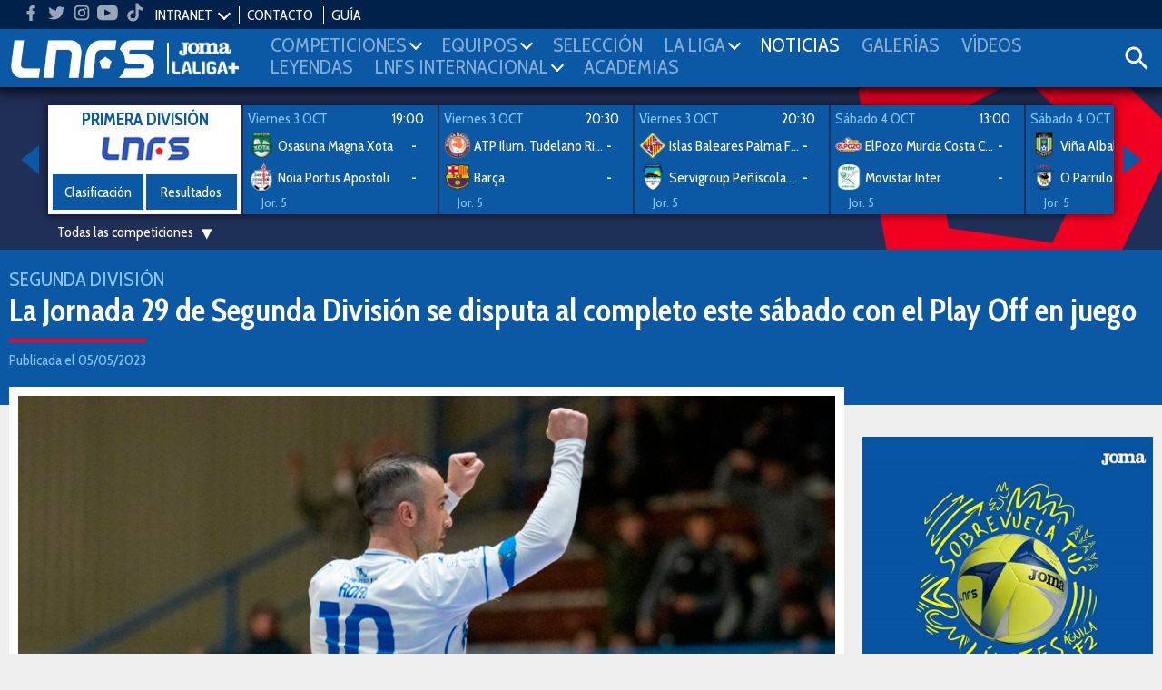

--- FILE ---
content_type: text/html; charset=UTF-8
request_url: https://www.lnfs.es/noticia/la-jornada-29-de-segunda-division-se-disputa-al-completo-este-sabado-con-el-play-off-en-juego/67458
body_size: 19979
content:
<!DOCTYPE html>
<html lang="es">
<head>
	<meta charset="utf-8">
	<title>La Jornada 29 de Segunda División se disputa al completo este sábado con el Play Off en juego| LNFS</title>
	<meta name="description" content="Este sábado tendrá lugar la Jornada 29 de Segunda División. Una fecha que será de horario unificado exceptuando dos partidos. Con el descenso ya decidido, queda por saber que equipos clasificarán al Play Off de Ascenso. La Jornada se abrirá a las 16:00 horas con el duelo entre CD Leganés, con la permanencia asegurada, y Gran Canaria FS, colista de la categoría y ya descendido matemáticamente. A  las 18:00 horas comienza la locura con los seis partidos que se disputan. Peñíscola FS recibirá a Bisontes Castellón FS, Barça Atlètic jugará frente a CD El Ejido Futsal y Burela FS se medirá frente a CDE El Valle. En estos tres primeros enfrentamientos no hay demasiado en juego más allá de los tres puntos, pero en los otros tres puede estar el acceso al Play Off. Real Betis Futsal B recibirá a Alzira FS, tercer clasificado con 56 puntos y que busca obtener el factor cancha de cara a las eliminatorias, en un duelo que será televisado por LNFS.es. Unión África Ceutí, sexto clasificado con 49 puntos, se enfrentará a O Parrulo Ferrol, cuarto con 54, en el que sin duda es el duelo clave de la jornada. Para cerrar la locura de partidos de las 18:00 horas, Sala 10 Zaragoza, quinto clasificado con 49 puntos también, visitará la cancha de Sala 5 Martorell en busca de un triunfo que les deje encarrilado su objetivo. Cerrará la fecha a las 18:45 horas el partido entre Full Energía Zaragoza y Atlético Benavente, que será televisado también por LNFS.es, en un sábado de auténtica locura y con mucho por decidir.">
	<meta name="keywords" content="lnfs, futsal, Primera División, Segunda División, Intercontinental, Supercopa, Champions league, Copa de SM el Rey, Play-Off Ascenso, Play-Off Titulo, Copa de España, Eurocopa, Primera División Femenina, Mundial">

	
	<meta name="robots" content="index, follow">
	<meta name="google-site-verification" content="loSjcuZxDQtMB_H_vORiliY9XCtmg1vC6TX9JOlLwa8" />
	<meta name="apple-itunes-app" content="app-id=958845406" />
	<meta name="google-play-app" content="app-id=apps.Meytel.LNFS" />

	<meta name="viewport" content="width=device-width, initial-scale=1, maximum-scale=1" />


	<link rel="apple-touch-icon" sizes="57x57" href="/media/favicon/apple-icon-57x57.png">
	<link rel="apple-touch-icon" sizes="60x60" href="/media/favicon/apple-icon-60x60.png">
	<link rel="apple-touch-icon" sizes="72x72" href="/media/favicon/apple-icon-72x72.png">
	<link rel="apple-touch-icon" sizes="76x76" href="/media/favicon/apple-icon-76x76.png">
	<link rel="apple-touch-icon" sizes="114x114" href="/media/favicon/apple-icon-114x114.png">
	<!-- <link rel="apple-touch-icon" sizes="120x120" href="/media/favicon/apple-icon-120x120.png"> -->
	<link rel="apple-touch-icon" sizes="144x144" href="/media/favicon/apple-icon-144x144.png">
	<!-- <link rel="apple-touch-icon" sizes="152x152" href="/media/favicon/apple-icon-152x152.png"> -->
	<link rel="apple-touch-icon" sizes="180x180" href="/media/favicon/apple-icon-180x180.png">
	<link rel="icon" type="image/png" sizes="192x192"  href="/media/favicon/android-icon-192x192.png">
	<link rel="icon" type="image/png" sizes="32x32" href="/media/favicon/favicon-32x32.png">
	<link rel="icon" type="image/png" sizes="96x96" href="/media/favicon/favicon-96x96.png">
	<link rel="icon" type="image/png" sizes="16x16" href="/media/favicon/favicon-16x16.png">
	<link rel="manifest" href="/media/favicon/manifest.json">
	<meta name="msapplication-TileColor" content="#ffffff">
	<meta name="msapplication-TileImage" content="/media/favicon/ms-icon-144x144.png">
	<meta name="theme-color" content="#ffffff">




			<link rel="amphtml" href="https://www.lnfs.es/noticia/amp/la-jornada-29-de-segunda-division-se-disputa-al-completo-este-sabado-con-el-play-off-en-juego/67458"/>
		<meta name="twitter:card" content="summary_large_image"/>
		<meta name="twitter:site" content="@LNFS"/>
		<meta name="twitter:creator" content="@LNFS"/>
		<meta name="twitter:url" content="https://www.lnfs.es/noticia/la-jornada-29-de-segunda-division-se-disputa-al-completo-este-sabado-con-el-play-off-en-juego/67458"/>
		<meta name="twitter:title" content="La Jornada 29 de Segunda División se disputa al completo este sábado con el Play Off en juego"/>
				<meta name="twitter:description" content="Este sábado tendrá lugar la Jornada 29 de Segunda División. Una fecha que será de horario unificado exceptuando dos partidos. Con el descenso ya decidido, queda por saber que equipos clasificarán al Play Off de Ascenso. La Jornada se abrirá a las 16:00 horas con el duelo entre CD Leganés, con la permanencia asegurada, y Gran Canaria FS, colista de la categoría y ya descendido matemáticamente. A  las 18:00 horas comienza la locura con los seis partidos que se disputan. Peñíscola FS recibirá a Bisontes Castellón FS, Barça Atlètic jugará frente a CD El Ejido Futsal y Burela FS se medirá frente a CDE El Valle. En estos tres primeros enfrentamientos no hay demasiado en juego más allá de los tres puntos, pero en los otros tres puede estar el acceso al Play Off. Real Betis Futsal B recibirá a Alzira FS, tercer clasificado con 56 puntos y que busca obtener el factor cancha de cara a las eliminatorias, en un duelo que será televisado por LNFS.es. Unión África Ceutí, sexto clasificado con 49 puntos, se enfrentará a O Parrulo Ferrol, cuarto con 54, en el que sin duda es el duelo clave de la jornada. Para cerrar la locura de partidos de las 18:00 horas, Sala 10 Zaragoza, quinto clasificado con 49 puntos también, visitará la cancha de Sala 5 Martorell en busca de un triunfo que les deje encarrilado su objetivo. Cerrará la fecha a las 18:45 horas el partido entre Full Energía Zaragoza y Atlético Benavente, que será televisado también por LNFS.es, en un sábado de auténtica locura y con mucho por decidir."/>
				<meta name="twitter:image" content="https://lnfs.es/media/lnfs/img_news/panel/11755.png"/>

		<meta property="og:title" content="La Jornada 29 de Segunda División se disputa al completo este sábado con el Play Off en juego"/>
		<meta property="og:site_name" content="@liganacionaldefutbolsala"/>
		<meta property="og:url" content="https://www.lnfs.es/noticia/la-jornada-29-de-segunda-division-se-disputa-al-completo-este-sabado-con-el-play-off-en-juego/67458"/>
				<meta property="og:description" content="Este sábado tendrá lugar la Jornada 29 de Segunda División. Una fecha que será de horario unificado exceptuando dos partidos. Con el descenso ya decidido, queda por saber que equipos clasificarán al Play Off de Ascenso. La Jornada se abrirá a las 16:00 horas con el duelo entre CD Leganés, con la permanencia asegurada, y Gran Canaria FS, colista de la categoría y ya descendido matemáticamente. A  las 18:00 horas comienza la locura con los seis partidos que se disputan. Peñíscola FS recibirá a Bisontes Castellón FS, Barça Atlètic jugará frente a CD El Ejido Futsal y Burela FS se medirá frente a CDE El Valle. En estos tres primeros enfrentamientos no hay demasiado en juego más allá de los tres puntos, pero en los otros tres puede estar el acceso al Play Off. Real Betis Futsal B recibirá a Alzira FS, tercer clasificado con 56 puntos y que busca obtener el factor cancha de cara a las eliminatorias, en un duelo que será televisado por LNFS.es. Unión África Ceutí, sexto clasificado con 49 puntos, se enfrentará a O Parrulo Ferrol, cuarto con 54, en el que sin duda es el duelo clave de la jornada. Para cerrar la locura de partidos de las 18:00 horas, Sala 10 Zaragoza, quinto clasificado con 49 puntos también, visitará la cancha de Sala 5 Martorell en busca de un triunfo que les deje encarrilado su objetivo. Cerrará la fecha a las 18:45 horas el partido entre Full Energía Zaragoza y Atlético Benavente, que será televisado también por LNFS.es, en un sábado de auténtica locura y con mucho por decidir."/>
				<meta property="og:type" content="article"/>
		<meta property="og:author" content="https://es-es.facebook.com/liganacionaldefutbolsala/"/>
		<meta property="og:publisher" content="https://es-es.facebook.com/liganacionaldefutbolsala/"/>
		<meta property="og:image" content="https://lnfs.es/media/lnfs/img_news/panel/11755.png"/>
		<meta property="og:image:secure_url" content="https://lnfs.es/media/lnfs/img_news/panel/11755.png" />

		<script type="application/ld+json">
		[
			{
				"@context":"https://schema.org",
				"@type":"NewsArticle",
				"headline": "La Jornada 29 de Segunda División se disputa al completo este sábado con el Play Off en juego",
				"url" : "https://www.lnfs.es/",
				"thumbnailUrl": "https://lnfs.es/media/lnfs/img_news/panel/11755.png",
				"image":{
					"@context": "http://schema.org",
					"@type": "ImageObject",
					"url": "https://lnfs.es/media/lnfs/img_news/panel/11755.png",
					"height": 577,
					"width": 1025
				},
				"datePublished": "2023-05-05 09:30:00",
								"dateModified": "2023-05-06 10:54:53",
								"mainEntityOfPage":{
					"@type":"WebPage",
					"@id":"https://www.lnfs.es/noticia/la-jornada-29-de-segunda-division-se-disputa-al-completo-este-sabado-con-el-play-off-en-juego/67458"
				},
				"author": {
					"@type": "Person",
					"name": "Liga Nacional Futbol Sala",
				},
				"publisher":{
					"@type": "Organization",
					"name": "Liga Nacional Futbol Sala",
					"url" : "https://www.lnfs.es/",
					"logo": {
						"@type": "ImageObject",
						"url": "https://lnfs.es/media/lnfs/img_web/resources/logo_lnfs.png",
						"width": 180,
						"height": 64
					}
				},
								"description": "Este sábado tendrá lugar la Jornada 29 de Segunda División. Una fecha que será de horario unificado exceptuando dos partidos. Con el descenso ya decidido, queda por saber que equipos clasificarán al Play Off de Ascenso. La Jornada se abrirá a las 16:00 horas con el duelo entre CD Leganés, con la permanencia asegurada, y Gran Canaria FS, colista de la categoría y ya descendido matemáticamente. A  las 18:00 horas comienza la locura con los seis partidos que se disputan. Peñíscola FS recibirá a Bisontes Castellón FS, Barça Atlètic jugará frente a CD El Ejido Futsal y Burela FS se medirá frente a CDE El Valle. En estos tres primeros enfrentamientos no hay demasiado en juego más allá de los tres puntos, pero en los otros tres puede estar el acceso al Play Off. Real Betis Futsal B recibirá a Alzira FS, tercer clasificado con 56 puntos y que busca obtener el factor cancha de cara a las eliminatorias, en un duelo que será televisado por LNFS.es. Unión África Ceutí, sexto clasificado con 49 puntos, se enfrentará a O Parrulo Ferrol, cuarto con 54, en el que sin duda es el duelo clave de la jornada. Para cerrar la locura de partidos de las 18:00 horas, Sala 10 Zaragoza, quinto clasificado con 49 puntos también, visitará la cancha de Sala 5 Martorell en busca de un triunfo que les deje encarrilado su objetivo. Cerrará la fecha a las 18:45 horas el partido entre Full Energía Zaragoza y Atlético Benavente, que será televisado también por LNFS.es, en un sábado de auténtica locura y con mucho por decidir."
							}
		]
		</script>

	
	<link href="https://fonts.googleapis.com/css?family=Cabin+Condensed:400,600,700&subset=latin-ext" rel="stylesheet">
		<link rel="stylesheet" type="text/css" href="/media/css/style.css?ch=160008502125" media="all" />
	<link rel="stylesheet" type="text/css" href="/media/css/style_responsive.css?ch=16000850212" media="all" />
	<link rel="stylesheet" type="text/css" href="/media/css/execs_mods.css?ch=16000850212" media="all" />
	<link rel="stylesheet" type="text/css" href="/media/css/custom.css?ch=160008502128" media="all" />

		<link rel="stylesheet" type="text/css" href="/media/css/print.css?ch=16000850212" media="print" />
	
	
	<!-- Google tag (gtag.js) -->
	<script async src="https://www.googletagmanager.com/gtag/js?id=G-94XP2CQRZQ"></script>
	<script>
	window.dataLayer = window.dataLayer || [];
	function gtag(){dataLayer.push(arguments);}
	gtag('js', new Date());

	gtag('config', 'G-94XP2CQRZQ');
	</script>

	<script> var CUR_SEASON = 2026;</script>

	<!-- InMobi Choice. Consent Manager Tag v3.0 (for TCF 2.2) -->
	<script type="text/javascript" async=true>
	(function() {
	var host = window.location.hostname;
	var element = document.createElement('script');
	var firstScript = document.getElementsByTagName('script')[0];
	var url = 'https://cmp.inmobi.com'
		.concat('/choice/', 't_7GcjamzSD7X', '/', host, '/choice.js?tag_version=V3');
	var uspTries = 0;
	var uspTriesLimit = 3;
	element.async = true;
	element.type = 'text/javascript';
	element.src = url;

	firstScript.parentNode.insertBefore(element, firstScript);

	function makeStub() {
		var TCF_LOCATOR_NAME = '__tcfapiLocator';
		var queue = [];
		var win = window;
		var cmpFrame;

		function addFrame() {
		var doc = win.document;
		var otherCMP = !!(win.frames[TCF_LOCATOR_NAME]);

		if (!otherCMP) {
			if (doc.body) {
			var iframe = doc.createElement('iframe');

			iframe.style.cssText = 'display:none';
			iframe.name = TCF_LOCATOR_NAME;
			doc.body.appendChild(iframe);
			} else {
			setTimeout(addFrame, 5);
			}
		}
		return !otherCMP;
		}

		function tcfAPIHandler() {
		var gdprApplies;
		var args = arguments;

		if (!args.length) {
			return queue;
		} else if (args[0] === 'setGdprApplies') {
			if (
			args.length > 3 &&
			args[2] === 2 &&
			typeof args[3] === 'boolean'
			) {
			gdprApplies = args[3];
			if (typeof args[2] === 'function') {
				args[2]('set', true);
			}
			}
		} else if (args[0] === 'ping') {
			var retr = {
			gdprApplies: gdprApplies,
			cmpLoaded: false,
			cmpStatus: 'stub'
			};

			if (typeof args[2] === 'function') {
			args[2](retr);
			}
		} else {
			if(args[0] === 'init' && typeof args[3] === 'object') {
			args[3] = Object.assign(args[3], { tag_version: 'V3' });
			}
			queue.push(args);
		}
		}

		function postMessageEventHandler(event) {
		var msgIsString = typeof event.data === 'string';
		var json = {};

		try {
			if (msgIsString) {
			json = JSON.parse(event.data);
			} else {
			json = event.data;
			}
		} catch (ignore) {}

		var payload = json.__tcfapiCall;

		if (payload) {
			window.__tcfapi(
			payload.command,
			payload.version,
			function(retValue, success) {
				var returnMsg = {
				__tcfapiReturn: {
					returnValue: retValue,
					success: success,
					callId: payload.callId
				}
				};
				if (msgIsString) {
				returnMsg = JSON.stringify(returnMsg);
				}
				if (event && event.source && event.source.postMessage) {
				event.source.postMessage(returnMsg, '*');
				}
			},
			payload.parameter
			);
		}
		}

		while (win) {
		try {
			if (win.frames[TCF_LOCATOR_NAME]) {
			cmpFrame = win;
			break;
			}
		} catch (ignore) {}

		if (win === window.top) {
			break;
		}
		win = win.parent;
		}
		if (!cmpFrame) {
		addFrame();
		win.__tcfapi = tcfAPIHandler;
		win.addEventListener('message', postMessageEventHandler, false);
		}
	};

	makeStub();

	var uspStubFunction = function() {
		var arg = arguments;
		if (typeof window.__uspapi !== uspStubFunction) {
		setTimeout(function() {
			if (typeof window.__uspapi !== 'undefined') {
			window.__uspapi.apply(window.__uspapi, arg);
			}
		}, 500);
		}
	};

	var checkIfUspIsReady = function() {
		uspTries++;
		if (window.__uspapi === uspStubFunction && uspTries < uspTriesLimit) {
		console.warn('USP is not accessible');
		} else {
		clearInterval(uspInterval);
		}
	};

	if (typeof window.__uspapi === 'undefined') {
		window.__uspapi = uspStubFunction;
		var uspInterval = setInterval(checkIfUspIsReady, 6000);
	}
	})();
	</script>
	<!-- End InMobi Choice. Consent Manager Tag v3.0 (for TCF 2.2) -->
</head>
<body class="preload bg3"><header>
	<div class="header">
		<div class="bar-top">
			<ul class="social-list">
								<li class="hm">
					<a target="_blank" href="https://www.facebook.com/liganacionaldefutbolsala">
						<svg class="icon">
							<use xlink:href="/media/img/resources/svg/icos-sprite.svg#facebook"></use>
						</svg>
					</a>
				</li>
								<li class="hm">
					<a target="_blank" href="https://www.twitter.com/LNFS">
						<svg class="icon">
							<use xlink:href="/media/img/resources/svg/icos-sprite.svg#twitter"></use>
						</svg>
					</a>
				</li>
								<li class="hm">
					<a target="_blank" href="https://www.instagram.com/lnfs89">
						<svg class="icon">
							<use xlink:href="/media/img/resources/svg/icos-sprite.svg#instagram"></use>
						</svg>
					</a>
				</li>
								<li class="hm">
					<a target="_blank" href="https://www.youtube.com/channel/UCiSSamUOaeCFQS9MXVqhOPw">
						<svg class="icon">
							<use xlink:href="/media/img/resources/svg/icos-sprite.svg#youtube"></use>
						</svg>
					</a>
				</li>
								<li class="hm">
					<a target="_blank" href="https://www.tiktok.com/@lnfs89?lang=es">
						<svg class="icon">
							<use xlink:href="/media/img/resources/svg/icos-sprite.svg#tiktok"></use>
						</svg>
					</a>
				</li>
							</ul>
			<ul class="links">
				
				
				<li data-class="intranet-select">
					<input type="checkbox" id="intranet-toggle" class="intranet-input"/>
					<label for="intranet-toggle" >
						<a href="javascript:;">INTRANET</a>
						<span class="dp-arrow"></span>
					</label>
					<div class="intranet">
						<a href="http://gdc.lnfs.es/Clubs/Pages/Login.aspx" target="_blank" class="block">Clubes</a>
						<!-- <a href="http://gdc.lnfs.es/acreditacion/login.html" target="_blank" class="block">Prensa</a> -->
					</div>
				</li>

				<li><a href="https://www.lnfs.es/contacto">CONTACTO</a></li>
								<!-- <li><a href="https://lnfs.es/votaciones">VOTACIONES 2021-2022</a></li>-->
				<li><a href="/guia/2026">GUÍA</a></li>
							</ul>
		</div>

		
		<div class="menu-wrapper pr">
			<div class="ib contentMenu">
				<div class="logo">
					<a href="https://www.lnfs.es/">
						<img src="https://lnfs.es/media/lnfs/img_web/resources/logos/logos_cabecera/logo_lnfs.png" alt="logo LNFS" />
					</a>
				</div>
				<div class="logo sponsor">
										<a target="_blank" href="https://www.joma-sport.com" class="ml5">
						<img src="https://lnfs.es/media/lnfs/img_sponsors/486mono.png?v2" alt="Sponsor Joma" />
					</a>
										<a target="_blank" href="https://www.laligasports.es" class="ml5">
						<img src="https://lnfs.es/media/lnfs/img_sponsors/485mono.png?v3" alt="Sponsor LaLiga Sports TV" />
					</a>
									</div>
			</div>
			<input type="checkbox" id="menu-toggle" class="burguer-input"/>
			<label for="menu-toggle" class="menu-toggle va-m">
				<span></span>
			</label>
			<ul class="menu ph20">
				<li class="menu-principal mt20 mb20 ml10">Menú principal</li>
								<li id="menu_1">
					<a onclick="toggle_submenu(this, '.submenu')" class="p10 t-uc" href="javascript:;">
						<span>Competiciones</span><i class="dp-arrow"></i>					</a>
											<ul class="tab submenu">
																																<li><a href="https://www.lnfs.es/competicion/primera/2026/resultados/1">Primera División</a></li>
																																								<li><a href="https://www.lnfs.es/competicion/segunda/2026/resultados/1">Segunda División</a></li>
																																								<li><a href="https://www.lnfs.es/competicion/playoff-titulo/2025/resultados/playoffs">Play-Off Título</a></li>
																																								<li><a href="https://www.lnfs.es/competicion/playoff-ascenso/2025/resultados/playoffs">Play-Off Ascenso</a></li>
																																								<li><a href="https://www.lnfs.es/competicion/copa-spain/2025/resultados/playoffs">Copa de España</a></li>
																																								<li><a href="https://www.lnfs.es/competicion/supercopa/2025/resultados/playoffs">Supercopa</a></li>
																																								<li><a href="https://www.lnfs.es/competicion/copa-del-rey/2025/resultados/playoffs">Copa de SM El Rey</a></li>
																																								<li><a href="https://www.lnfs.es/competicion/futsal-cup-elite/2023/resultados/playoffs">UEFA Champions League</a></li>
																																								<li><a href="https://www.lnfs.es/competicion/eurocopa/2022/resultados/playoffs">Eurocopa</a></li>
																																								<li><a href="https://www.lnfs.es/competicion/mundial/2021/resultados/playoffs">Mundial</a></li>
																																								<li><a href="https://www.lnfs.es/competicion/intercontinental/2020/resultados/1">Intercontinental</a></li>
																					</ul>
									</li>
								<li id="menu_2">
					<a onclick="toggle_submenu(this, '.submenu')" class="p10 t-uc" href="javascript:;">
						<span>Equipos</span><i class="dp-arrow"></i>					</a>
											<ul class="tab submenu">
																																<li><a href="https://www.lnfs.es/competicion/primera/2026/equipos">Primera División</a></li>
																																								<li><a href="https://www.lnfs.es/competicion/segunda/2026/equipos">Segunda División</a></li>
																																								<li><a href="https://www.lnfs.es/competicion/playoff-titulo/2025/equipos">Play-Off Título</a></li>
																																								<li><a href="https://www.lnfs.es/competicion/playoff-ascenso/2025/equipos">Play-Off Ascenso</a></li>
																																								<li><a href="https://www.lnfs.es/competicion/copa-spain/2025/equipos">Copa de España</a></li>
																																								<li><a href="https://www.lnfs.es/competicion/supercopa/2025/equipos">Supercopa</a></li>
																																								<li><a href="https://www.lnfs.es/competicion/copa-del-rey/2025/equipos">Copa de SM El Rey</a></li>
																																								<li><a href="https://www.lnfs.es/competicion/futsal-cup-elite/2023/equipos">UEFA Champions League</a></li>
																																								<li><a href="https://www.lnfs.es/competicion/eurocopa/2022/equipos">Eurocopa</a></li>
																																								<li><a href="https://www.lnfs.es/competicion/mundial/2021/equipos">Mundial</a></li>
																																								<li><a href="https://www.lnfs.es/competicion/intercontinental/2020/equipos">Intercontinental</a></li>
																					</ul>
									</li>
								<li id="menu_3">
					<a onclick="toggle_submenu(this, '.submenu')" class="p10 t-uc" href="https://www.lnfs.es/seleccion/historial">
						<span>Selección</span>					</a>
									</li>
								<li id="menu_4">
					<a onclick="toggle_submenu(this, '.submenu')" class="p10 t-uc" href="javascript:;">
						<span>La Liga</span><i class="dp-arrow"></i>					</a>
											<ul class="tab submenu">
																																<li><a href="https://www.lnfs.es/legal/memorias">Memorias LNFS</a></li>
																																								<li><a href="https://www.lnfs.es/la-liga">Historia de la LNFS</a></li>
																																								<li><a href="https://www.lnfs.es/guias">Guías LNFS</a></li>
																																								<li><a href="https://www.lnfs.es/organigrama">Organigrama LNFS</a></li>
																																								<li><a href="https://www.lnfs.es/legal/reglas">Reglas y Normas</a></li>
																					</ul>
									</li>
								<li id="menu_5">
					<a onclick="toggle_submenu(this, '.submenu')" class="p10 t-uc" href="https://www.lnfs.es/noticias">
						<span>Noticias</span>					</a>
									</li>
								<li id="menu_6">
					<a onclick="toggle_submenu(this, '.submenu')" class="p10 t-uc" href="https://www.lnfs.es/galerias">
						<span>Galerías</span>					</a>
									</li>
								<li id="menu_7">
					<a onclick="toggle_submenu(this, '.submenu')" class="p10 t-uc" href="https://www.lnfs.es/videos">
						<span>Vídeos</span>					</a>
									</li>
								<li id="menu_8">
					<a onclick="toggle_submenu(this, '.submenu')" class="p10 t-uc" href="https://www.lnfs.es/noticias/leyendas">
						<span>Leyendas</span>					</a>
									</li>
								<li id="menu_9">
					<a onclick="toggle_submenu(this, '.submenu')" class="p10 t-uc" href="javascript:;">
						<span>lnfs internacional</span><i class="dp-arrow"></i>					</a>
											<ul class="tab submenu">
																																<li><a href="https://www.lnfs.es/internacional/lnfs-england">LNFS England</a></li>
																																								<li><a href="https://www.lnfs.es/internacional/bfl">BFL</a></li>
																																								<li><a href="https://www.lnfs.es/internacional/us-youth-futsal">US Youth Futsal</a></li>
																																								<li><a href="https://www.lnfs.es/internacional/faf">FAF</a></li>
																																								<li><a href="https://www.lnfs.es/internacional/ifa">IFA India</a></li>
																					</ul>
									</li>
								<li id="menu_10">
					<a onclick="toggle_submenu(this, '.submenu')" class="p10 t-uc" href="https://www.lnfs.es/formacion/proyecto-red-blue/info-general">
						<span>Academias</span>					</a>
									</li>
							</ul>

			<div class="search-wrapper ib va-m">
				<a class="iconSearch" href="javascript:;" onclick="toggle_class('.search-box','open')">
					<svg class="icon">
						<use xlink:href="/media/img/resources/svg/icos-sprite.svg#search"></use>
					</svg>
				</a>
			</div>
			<div class="search-box color-white">
				<input id="input_search" type="text" placeholder="Buscar..." name="search">
				<a onclick="searchNew()" class="ib va-m" href="javascript:;">
					<svg class="search-icon"><use xlink:href="/media/img/resources/svg/icos-sprite.svg#search"></use></svg>
				</a>
				<a class="ib va-m" href="javascript:;" onclick="toggle_class('.search-box','open')">
					<svg class="search-icon"><use xlink:href="/media/img/resources/svg/icos-sprite.svg#close"></use></svg>
				</a>
			</div>

		</div>
	</div>
			<div class="header-teams color-white ta-c oh">
			<div class="row row-min row-flex hidden">
				<div class="col-xs-6 cat-1 pv10">
					<h2 class="name"><a href="https://www.lnfs.es/competicion/primera/2026/resultados">PRIMERA DIVISIÓN</a></h2>
					<ul class="shield-menu">
																																								<li>
											<a href="https://www.lnfs.es/equipo/córdoba-patrimonio-humanidad/4/info">
												<img src="https://lnfs.es/media/lnfs/shields_futsal/png/4.png?size=100&v_=1759149308" alt="Córdoba Patrimonio Humanidad" />
											</a>
										</li>
																																				<li>
											<a href="https://www.lnfs.es/equipo/quesos-hidalgo-manzanares-fs/9/info">
												<img src="https://lnfs.es/media/lnfs/shields_futsal/png/9.png?size=100&v_=1759149308" alt="Quesos  Hidalgo Manzanares FS" />
											</a>
										</li>
																																				<li>
											<a href="https://www.lnfs.es/equipo/noia-portus-apostoli/10/info">
												<img src="https://lnfs.es/media/lnfs/shields_futsal/png/10.png?size=100&v_=1759149308" alt="Noia Portus Apostoli" />
											</a>
										</li>
																																				<li>
											<a href="https://www.lnfs.es/equipo/barça/18/info">
												<img src="https://lnfs.es/media/lnfs/shields_futsal/png/18.png?size=100&v_=1759149308" alt="Barça" />
											</a>
										</li>
																																				<li>
											<a href="https://www.lnfs.es/equipo/osasuna-magna-xota/20/info">
												<img src="https://lnfs.es/media/lnfs/shields_futsal/png/20.png?size=100&v_=1759149308" alt="Osasuna Magna Xota" />
											</a>
										</li>
																																				<li>
											<a href="https://www.lnfs.es/equipo/jimbee-cartagena-costa-cálida/21/info">
												<img src="https://lnfs.es/media/lnfs/shields_futsal/png/21.png?size=100&v_=1759149308" alt="Jimbee Cartagena Costa Cálida" />
											</a>
										</li>
																																				<li>
											<a href="https://www.lnfs.es/equipo/elpozo-murcia-costa-cálida/22/info">
												<img src="https://lnfs.es/media/lnfs/shields_futsal/png/22.png?size=100&v_=1759149308" alt="ElPozo Murcia Costa Cálida" />
											</a>
										</li>
																																				<li>
											<a href="https://www.lnfs.es/equipo/industrias-santa-coloma/24/info">
												<img src="https://lnfs.es/media/lnfs/shields_futsal/png/24.png?size=100&v_=1759149308" alt="Industrias Santa Coloma" />
											</a>
										</li>
																																				<li>
											<a href="https://www.lnfs.es/equipo/islas-baleares-palma-futsal/30/info">
												<img src="https://lnfs.es/media/lnfs/shields_futsal/png/30.png?size=100&v_=1759149308" alt="Islas Baleares Palma Futsal" />
											</a>
										</li>
																																				<li>
											<a href="https://www.lnfs.es/equipo/viña-albali-valdepeñas/32/info">
												<img src="https://lnfs.es/media/lnfs/shields_futsal/png/32.png?size=100&v_=1759149308" alt="Viña Albali Valdepeñas" />
											</a>
										</li>
																																				<li>
											<a href="https://www.lnfs.es/equipo/o-parrulo-ferrol/29/info">
												<img src="https://lnfs.es/media/lnfs/shields_futsal/png/29.png?size=100&v_=1759149308" alt="O Parrulo Ferrol" />
											</a>
										</li>
																																			</ul>
				</div>
				<div class="col-xs-6 cat-2 pv10">
					<h2 class="name"><a href="https://www.lnfs.es/competicion/segunda/2026/resultados">SEGUNDA DIVISIÓN</a></h2>
					<ul class="shield-menu">
																																																	<li>
											<a href="https://www.lnfs.es/equipo/entrerríos-automatización/3/info">
												<img src="https://lnfs.es/media/lnfs/shields_futsal/png/3.png?size=100&v_=1759149308" alt="Entrerríos Automatización" />
											</a>
										</li>
																																																						<li>
											<a href="https://www.lnfs.es/equipo/barça-atlètic/1/info">
												<img src="https://lnfs.es/media/lnfs/shields_futsal/png/1.png?size=100&v_=1759149308" alt="Barça Atlètic" />
											</a>
										</li>
																																																						<li>
											<a href="https://www.lnfs.es/equipo/unión-África-ceutí/40/info">
												<img src="https://lnfs.es/media/lnfs/shields_futsal/png/40.png?size=100&v_=1759149308" alt="Unión África Ceutí" />
											</a>
										</li>
																																																						<li>
											<a href="https://www.lnfs.es/equipo/heredia-21-málaga-ciudad-redonda/19/info">
												<img src="https://lnfs.es/media/lnfs/shields_futsal/png/19.png?size=100&v_=1759149308" alt="Heredia 21 Málaga Ciudad Redonda" />
											</a>
										</li>
																																																						<li>
											<a href="https://www.lnfs.es/equipo/levante-ud-fs/26/info">
												<img src="https://lnfs.es/media/lnfs/shields_futsal/png/26.png?size=100&v_=1759149308" alt="Levante UD FS" />
											</a>
										</li>
																																																						<li>
											<a href="https://www.lnfs.es/equipo/cd-leganés/35/info">
												<img src="https://lnfs.es/media/lnfs/shields_futsal/png/35.png?size=100&v_=1759149308" alt="CD Leganés" />
											</a>
										</li>
																																																						<li>
											<a href="https://www.lnfs.es/equipo/cd-melistar-fs/100/info">
												<img src="https://lnfs.es/media/lnfs/shields_futsal/png/100.png?size=100&v_=1759149308" alt="CD Melistar FS" />
											</a>
										</li>
																																																						<li>
											<a href="https://www.lnfs.es/equipo/avanza-jaén/2951/info">
												<img src="https://lnfs.es/media/lnfs/shields_futsal/png/2951.png?size=100&v_=1759149308" alt="Avanza Jaén Paraíso Interior" />
											</a>
										</li>
																																																						<li>
											<a href="https://www.lnfs.es/equipo/sala-5-martorell/588/info">
												<img src="https://lnfs.es/media/lnfs/shields_futsal/png/588.png?size=100&v_=1759149308" alt="Sala 5 Martorell" />
											</a>
										</li>
																																																						<li>
											<a href="https://www.lnfs.es/equipo/zambú-cfs-pinatar/2838/info">
												<img src="https://lnfs.es/media/lnfs/shields_futsal/png/2838.png?size=100&v_=1759149308" alt="Zambú CFS Pinatar Cerramientos Abatibles" />
											</a>
										</li>
																																																						<li>
											<a href="https://www.lnfs.es/equipo/gasifred-atlético-fútbol-sala/2919/info">
												<img src="https://lnfs.es/media/lnfs/shields_futsal/png/2919.png?size=100&v_=1759149308" alt="Gasifred Atlético Fútbol Sala" />
											</a>
										</li>
																																																						<li>
											<a href="https://www.lnfs.es/equipo/vulcanizados-ruiz-tafa-fs/2952/info">
												<img src="https://lnfs.es/media/lnfs/shields_futsal/png/2952.png?size=100&v_=1759149308" alt="Vulcanizados Ruiz Tafa FS" />
											</a>
										</li>
																																																						<li>
											<a href="https://www.lnfs.es/equipo/wanapix-ad-sala-10/23/info">
												<img src="https://lnfs.es/media/lnfs/shields_futsal/png/23.png?size=100&v_=1759149308" alt="WANAPIX AD Sala 10" />
											</a>
										</li>
																																												</ul>
				</div>
			</div>
		</div>
	</header>
	<div class="bg-img-1 br-header pt20">
	<div class="ta-c color-white">
		<div class="ib pr featured-matches">
			<a href="javascript:;" class="block nav nav-prev"><i class="arrow-left"></i></a>
			<a href="javascript:;" class="block nav nav-next"><i class="arrow-right"></i></a>
			<div class="featured-matches-slider shadow" id="featuredMatches-slider">

											<div>
							<div class="card big-card">
								<b class="t5 color-main2 t-uc">Primera División</b>
								<div>
									<img src="https://lnfs.es/media/lnfs/competition_futsal/png/color/lnfs_custom.png" alt="Logo competición LNFS" />
								</div>
																																			<a href="https://www.lnfs.es/competicion/primera/2026/clasificacion" class="btn ph0">Clasificación</a>
																		<a href="https://www.lnfs.es/competicion/primera/2026/resultados" class="btn ph0">Resultados</a>
								
							</div>
						</div>
													<div>
								<a href="https://www.lnfs.es/partido/osasuna-magna-xota/noia-portus-apostoli/77/2026">
									<div class="card card-team ta-l">
										<div id="info_202677" class="row mh0 mb5">
											
																									<span class="date" data-id="Viernes 3 OCT">Viernes 3 OCT</span>
																											<span class="fr mr10">19:00</span>
																									
																					</div>
																				<div class="team">
											<img class="ib va-m" src="https://lnfs.es/media/lnfs/shields_futsal/png/20.png?size=50&v_=1759149308" alt="Escudo Osasuna Magna Xota" />
											<span class="ib va-m name">Osasuna Magna Xota</span>
											<b class="ib va-m"><span id="rlocal_202677">-</span> <small id="ls_202677" class="fs-small hidden">(<span id="plocal_202677"></span>)</small></b>
										</div>
										<div class="team mt5">
											<img class="ib va-m" src="https://lnfs.es/media/lnfs/shields_futsal/png/10.png?size=50&v_=1759149308" alt="Escudo Noia Portus Apostoli" />
											<span class="ib va-m name">Noia Portus Apostoli</span>
											<b class="ib va-m"><span id="rvisit_202677">-</span> <small id="vs_202677" class="fs-small hidden">(<span id="pvisitor_202677"></span>)</small></b>
										</div>
																					<div class="tvs ta-l mt5 col-md-4">Jor. 5</div>
											<div class="tvs ta-r mt5 col-md-8"></div>
										
									</div>
								</a>
							</div>
													<div>
								<a href="https://www.lnfs.es/partido/atp-tudelano-ribera-navarra/barça/69/2026">
									<div class="card card-team ta-l">
										<div id="info_202669" class="row mh0 mb5">
											
																									<span class="date" data-id="Viernes 3 OCT">Viernes 3 OCT</span>
																											<span class="fr mr10">20:30</span>
																									
																					</div>
																				<div class="team">
											<img class="ib va-m" src="https://lnfs.es/media/lnfs/shields_futsal/png/17.png?size=50&v_=1759149308" alt="Escudo ATP Ilum. Tudelano Ribera Navarra" />
											<span class="ib va-m name">ATP Ilum. Tudelano Ribera Navarra</span>
											<b class="ib va-m"><span id="rlocal_202669">-</span> <small id="ls_202669" class="fs-small hidden">(<span id="plocal_202669"></span>)</small></b>
										</div>
										<div class="team mt5">
											<img class="ib va-m" src="https://lnfs.es/media/lnfs/shields_futsal/png/18.png?size=50&v_=1759149308" alt="Escudo Barça" />
											<span class="ib va-m name">Barça</span>
											<b class="ib va-m"><span id="rvisit_202669">-</span> <small id="vs_202669" class="fs-small hidden">(<span id="pvisitor_202669"></span>)</small></b>
										</div>
																					<div class="tvs ta-l mt5 col-md-4">Jor. 5</div>
											<div class="tvs ta-r mt5 col-md-8"></div>
										
									</div>
								</a>
							</div>
													<div>
								<a href="https://www.lnfs.es/partido/islas-baleares-palma-futsal/servigroup-peñíscola-fs/67/2026">
									<div class="card card-team ta-l">
										<div id="info_202667" class="row mh0 mb5">
											
																									<span class="date" data-id="Viernes 3 OCT">Viernes 3 OCT</span>
																											<span class="fr mr10">20:30</span>
																									
																					</div>
																				<div class="team">
											<img class="ib va-m" src="https://lnfs.es/media/lnfs/shields_futsal/png/30.png?size=50&v_=1759149308" alt="Escudo Islas Baleares Palma Futsal" />
											<span class="ib va-m name">Islas Baleares Palma Futsal</span>
											<b class="ib va-m"><span id="rlocal_202667">-</span> <small id="ls_202667" class="fs-small hidden">(<span id="plocal_202667"></span>)</small></b>
										</div>
										<div class="team mt5">
											<img class="ib va-m" src="https://lnfs.es/media/lnfs/shields_futsal/png/31.png?size=50&v_=1759149308" alt="Escudo Servigroup Peñíscola FS" />
											<span class="ib va-m name">Servigroup Peñíscola FS</span>
											<b class="ib va-m"><span id="rvisit_202667">-</span> <small id="vs_202667" class="fs-small hidden">(<span id="pvisitor_202667"></span>)</small></b>
										</div>
																					<div class="tvs ta-l mt5 col-md-4">Jor. 5</div>
											<div class="tvs ta-r mt5 col-md-8"></div>
										
									</div>
								</a>
							</div>
													<div>
								<a href="https://www.lnfs.es/partido/elpozo-murcia-costa-cálida/movistar-inter/71/2026">
									<div class="card card-team ta-l">
										<div id="info_202671" class="row mh0 mb5">
											
																									<span class="date" data-id="Sábado 4 OCT">Sábado 4 OCT</span>
																											<span class="fr mr10">13:00</span>
																									
																					</div>
																				<div class="team">
											<img class="ib va-m" src="https://lnfs.es/media/lnfs/shields_futsal/png/22.png?size=50&v_=1759149308" alt="Escudo ElPozo Murcia Costa Cálida" />
											<span class="ib va-m name">ElPozo Murcia Costa Cálida</span>
											<b class="ib va-m"><span id="rlocal_202671">-</span> <small id="ls_202671" class="fs-small hidden">(<span id="plocal_202671"></span>)</small></b>
										</div>
										<div class="team mt5">
											<img class="ib va-m" src="https://lnfs.es/media/lnfs/shields_futsal/png/27.png?size=50&v_=1759149308" alt="Escudo Movistar Inter" />
											<span class="ib va-m name">Movistar Inter</span>
											<b class="ib va-m"><span id="rvisit_202671">-</span> <small id="vs_202671" class="fs-small hidden">(<span id="pvisitor_202671"></span>)</small></b>
										</div>
																					<div class="tvs ta-l mt5 col-md-4">Jor. 5</div>
											<div class="tvs ta-r mt5 col-md-8"></div>
										
									</div>
								</a>
							</div>
													<div>
								<a href="https://www.lnfs.es/partido/viña-albali-valdepeñas/o-parrulo-ferrol/75/2026">
									<div class="card card-team ta-l">
										<div id="info_202675" class="row mh0 mb5">
											
																									<span class="date" data-id="Sábado 4 OCT">Sábado 4 OCT</span>
																											<span class="fr mr10">18:30</span>
																									
																					</div>
																				<div class="team">
											<img class="ib va-m" src="https://lnfs.es/media/lnfs/shields_futsal/png/32.png?size=50&v_=1759149308" alt="Escudo Viña Albali Valdepeñas" />
											<span class="ib va-m name">Viña Albali Valdepeñas</span>
											<b class="ib va-m"><span id="rlocal_202675">-</span> <small id="ls_202675" class="fs-small hidden">(<span id="plocal_202675"></span>)</small></b>
										</div>
										<div class="team mt5">
											<img class="ib va-m" src="https://lnfs.es/media/lnfs/shields_futsal/png/29.png?size=50&v_=1759149308" alt="Escudo O Parrulo Ferrol" />
											<span class="ib va-m name">O Parrulo Ferrol</span>
											<b class="ib va-m"><span id="rvisit_202675">-</span> <small id="vs_202675" class="fs-small hidden">(<span id="pvisitor_202675"></span>)</small></b>
										</div>
																					<div class="tvs ta-l mt5 col-md-4">Jor. 5</div>
											<div class="tvs ta-r mt5 col-md-8"></div>
										
									</div>
								</a>
							</div>
													<div>
								<a href="https://www.lnfs.es/partido/jimbee-cartagena-costa-cálida/family-cash-alzira-fs/79/2026">
									<div class="card card-team ta-l">
										<div id="info_202679" class="row mh0 mb5">
											
																									<span class="date" data-id="Sábado 4 OCT">Sábado 4 OCT</span>
																											<span class="fr mr10">20:00</span>
																									
																					</div>
																				<div class="team">
											<img class="ib va-m" src="https://lnfs.es/media/lnfs/shields_futsal/png/21.png?size=50&v_=1759149308" alt="Escudo Jimbee Cartagena Costa Cálida" />
											<span class="ib va-m name">Jimbee Cartagena Costa Cálida</span>
											<b class="ib va-m"><span id="rlocal_202679">-</span> <small id="ls_202679" class="fs-small hidden">(<span id="plocal_202679"></span>)</small></b>
										</div>
										<div class="team mt5">
											<img class="ib va-m" src="https://lnfs.es/media/lnfs/shields_futsal/png/150.png?size=50&v_=1759149308" alt="Escudo Family Cash Alzira FS" />
											<span class="ib va-m name">Family Cash Alzira FS</span>
											<b class="ib va-m"><span id="rvisit_202679">-</span> <small id="vs_202679" class="fs-small hidden">(<span id="pvisitor_202679"></span>)</small></b>
										</div>
																					<div class="tvs ta-l mt5 col-md-4">Jor. 5</div>
											<div class="tvs ta-r mt5 col-md-8"></div>
										
									</div>
								</a>
							</div>
													<div>
								<a href="https://www.lnfs.es/partido/jaén-paraíso-interior/quesos-hidalgo-manzanares-fs/65/2026">
									<div class="card card-team ta-l">
										<div id="info_202665" class="row mh0 mb5">
											
																									<span class="date" data-id="Domingo 5 OCT">Domingo 5 OCT</span>
																											<span class="fr mr10">12:30</span>
																									
																					</div>
																				<div class="team">
											<img class="ib va-m" src="https://lnfs.es/media/lnfs/shields_futsal/png/25.png?size=50&v_=1759149308" alt="Escudo Jaén Paraíso Interior" />
											<span class="ib va-m name">Jaén Paraíso Interior</span>
											<b class="ib va-m"><span id="rlocal_202665">-</span> <small id="ls_202665" class="fs-small hidden">(<span id="plocal_202665"></span>)</small></b>
										</div>
										<div class="team mt5">
											<img class="ib va-m" src="https://lnfs.es/media/lnfs/shields_futsal/png/9.png?size=50&v_=1759149308" alt="Escudo Quesos  Hidalgo Manzanares FS" />
											<span class="ib va-m name">Quesos  Hidalgo Manzanares FS</span>
											<b class="ib va-m"><span id="rvisit_202665">-</span> <small id="vs_202665" class="fs-small hidden">(<span id="pvisitor_202665"></span>)</small></b>
										</div>
																					<div class="tvs ta-l mt5 col-md-4">Jor. 5</div>
											<div class="tvs ta-r mt5 col-md-8"></div>
										
									</div>
								</a>
							</div>
													<div>
								<a href="https://www.lnfs.es/partido/industrias-santa-coloma/córdoba-patrimonio-humanidad/73/2026">
									<div class="card card-team ta-l">
										<div id="info_202673" class="row mh0 mb5">
											
																									<span class="date" data-id="Domingo 5 OCT">Domingo 5 OCT</span>
																											<span class="fr mr10">17:00</span>
																									
																					</div>
																				<div class="team">
											<img class="ib va-m" src="https://lnfs.es/media/lnfs/shields_futsal/png/24.png?size=50&v_=1759149308" alt="Escudo Industrias Santa Coloma" />
											<span class="ib va-m name">Industrias Santa Coloma</span>
											<b class="ib va-m"><span id="rlocal_202673">-</span> <small id="ls_202673" class="fs-small hidden">(<span id="plocal_202673"></span>)</small></b>
										</div>
										<div class="team mt5">
											<img class="ib va-m" src="https://lnfs.es/media/lnfs/shields_futsal/png/4.png?size=50&v_=1759149308" alt="Escudo Córdoba Patrimonio Humanidad" />
											<span class="ib va-m name">Córdoba Patrimonio Humanidad</span>
											<b class="ib va-m"><span id="rvisit_202673">-</span> <small id="vs_202673" class="fs-small hidden">(<span id="pvisitor_202673"></span>)</small></b>
										</div>
																					<div class="tvs ta-l mt5 col-md-4">Jor. 5</div>
											<div class="tvs ta-r mt5 col-md-8"></div>
										
									</div>
								</a>
							</div>
																	<div>
							<div class="card big-card">
								<b class="t5 color-main2 t-uc">Segunda División</b>
								<div>
									<img src="https://lnfs.es/media/lnfs/competition_futsal/png/color/lnfs_custom.png" alt="Logo competición LNFS" />
								</div>
																																			<a href="https://www.lnfs.es/competicion/segunda/2026/clasificacion" class="btn ph0">Clasificación</a>
																		<a href="https://www.lnfs.es/competicion/segunda/2026/resultados" class="btn ph0">Resultados</a>
								
							</div>
						</div>
													<div>
								<a href="https://www.lnfs.es/partido/unión-África-ceutí/cd-leganés/393/2026">
									<div class="card card-team ta-l">
										<div id="info_2026393" class="row mh0 mb5">
											
																									<span class="date" data-id="Sábado 27 SEP">Sábado 27 SEP</span>
																											<span id="status_2026393" class="fr ph5 bg-red t-uc">Finalizado</span>
																									
																					</div>
																				<div class="team">
											<img class="ib va-m" src="https://lnfs.es/media/lnfs/shields_futsal/png/40.png?size=50&v_=1759149308" alt="Escudo Unión África Ceutí" />
											<span class="ib va-m name">Unión África Ceutí</span>
											<b class="ib va-m"><span id="rlocal_2026393">3</span> <small id="ls_2026393" class="fs-small hidden">(<span id="plocal_2026393"></span>)</small></b>
										</div>
										<div class="team mt5">
											<img class="ib va-m" src="https://lnfs.es/media/lnfs/shields_futsal/png/35.png?size=50&v_=1759149308" alt="Escudo CD Leganés" />
											<span class="ib va-m name">CD Leganés</span>
											<b class="ib va-m"><span id="rvisit_2026393">0</span> <small id="vs_2026393" class="fs-small hidden">(<span id="pvisitor_2026393"></span>)</small></b>
										</div>
																					<div class="tvs ta-l mt5 col-md-4">Jor. 2</div>
											<div class="tvs ta-r mt5 col-md-8"></div>
										
									</div>
								</a>
							</div>
													<div>
								<a href="https://www.lnfs.es/partido/barça-atlètic/vulcanizados-ruiz-tafa-fs/395/2026">
									<div class="card card-team ta-l">
										<div id="info_2026395" class="row mh0 mb5">
											
																									<span class="date" data-id="Sábado 27 SEP">Sábado 27 SEP</span>
																											<span id="status_2026395" class="fr ph5 bg-red t-uc">Finalizado</span>
																									
																					</div>
																				<div class="team">
											<img class="ib va-m" src="https://lnfs.es/media/lnfs/shields_futsal/png/1.png?size=50&v_=1759149308" alt="Escudo Barça Atlètic" />
											<span class="ib va-m name">Barça Atlètic</span>
											<b class="ib va-m"><span id="rlocal_2026395">4</span> <small id="ls_2026395" class="fs-small hidden">(<span id="plocal_2026395"></span>)</small></b>
										</div>
										<div class="team mt5">
											<img class="ib va-m" src="https://lnfs.es/media/lnfs/shields_futsal/png/2952.png?size=50&v_=1759149308" alt="Escudo Vulcanizados Ruiz Tafa FS" />
											<span class="ib va-m name">Vulcanizados Ruiz Tafa FS</span>
											<b class="ib va-m"><span id="rvisit_2026395">4</span> <small id="vs_2026395" class="fs-small hidden">(<span id="pvisitor_2026395"></span>)</small></b>
										</div>
																					<div class="tvs ta-l mt5 col-md-4">Jor. 2</div>
											<div class="tvs ta-r mt5 col-md-8"></div>
										
									</div>
								</a>
							</div>
													<div>
								<a href="https://www.lnfs.es/partido/sala-5-martorell/mrb-fs-móstoles/403/2026">
									<div class="card card-team ta-l">
										<div id="info_2026403" class="row mh0 mb5">
											
																									<span class="date" data-id="Sábado 27 SEP">Sábado 27 SEP</span>
																											<span id="status_2026403" class="fr ph5 bg-red t-uc">Finalizado</span>
																									
																					</div>
																				<div class="team">
											<img class="ib va-m" src="https://lnfs.es/media/lnfs/shields_futsal/png/588.png?size=50&v_=1759149308" alt="Escudo Sala 5 Martorell" />
											<span class="ib va-m name">Sala 5 Martorell</span>
											<b class="ib va-m"><span id="rlocal_2026403">2</span> <small id="ls_2026403" class="fs-small hidden">(<span id="plocal_2026403"></span>)</small></b>
										</div>
										<div class="team mt5">
											<img class="ib va-m" src="https://lnfs.es/media/lnfs/shields_futsal/png/151.png?size=50&v_=1759149308" alt="Escudo MRB FS Móstoles" />
											<span class="ib va-m name">MRB FS Móstoles</span>
											<b class="ib va-m"><span id="rvisit_2026403">4</span> <small id="vs_2026403" class="fs-small hidden">(<span id="pvisitor_2026403"></span>)</small></b>
										</div>
																					<div class="tvs ta-l mt5 col-md-4">Jor. 2</div>
											<div class="tvs ta-r mt5 col-md-8"></div>
										
									</div>
								</a>
							</div>
													<div>
								<a href="https://www.lnfs.es/partido/zambú-cfs-pinatar/wanapix-ad-sala-10/405/2026">
									<div class="card card-team ta-l">
										<div id="info_2026405" class="row mh0 mb5">
											
																									<span class="date" data-id="Sábado 27 SEP">Sábado 27 SEP</span>
																											<span id="status_2026405" class="fr ph5 bg-red t-uc">Finalizado</span>
																									
																					</div>
																				<div class="team">
											<img class="ib va-m" src="https://lnfs.es/media/lnfs/shields_futsal/png/2838.png?size=50&v_=1759149308" alt="Escudo Zambú CFS Pinatar Cerramientos Abatibles" />
											<span class="ib va-m name">Zambú CFS Pinatar Cerramientos Abatibles</span>
											<b class="ib va-m"><span id="rlocal_2026405">1</span> <small id="ls_2026405" class="fs-small hidden">(<span id="plocal_2026405"></span>)</small></b>
										</div>
										<div class="team mt5">
											<img class="ib va-m" src="https://lnfs.es/media/lnfs/shields_futsal/png/23.png?size=50&v_=1759149308" alt="Escudo WANAPIX AD Sala 10" />
											<span class="ib va-m name">WANAPIX AD Sala 10</span>
											<b class="ib va-m"><span id="rvisit_2026405">4</span> <small id="vs_2026405" class="fs-small hidden">(<span id="pvisitor_2026405"></span>)</small></b>
										</div>
																					<div class="tvs ta-l mt5 col-md-4">Jor. 2</div>
											<div class="tvs ta-r mt5 col-md-8"></div>
										
									</div>
								</a>
							</div>
													<div>
								<a href="https://www.lnfs.es/partido/burela-fs/avanza-jaén/401/2026">
									<div class="card card-team ta-l">
										<div id="info_2026401" class="row mh0 mb5">
											
																									<span class="date" data-id="Sábado 27 SEP">Sábado 27 SEP</span>
																											<span id="status_2026401" class="fr ph5 bg-red t-uc">Finalizado</span>
																									
																					</div>
																				<div class="team">
											<img class="ib va-m" src="https://lnfs.es/media/lnfs/shields_futsal/png/11.png?size=50&v_=1759149308" alt="Escudo Burela FS" />
											<span class="ib va-m name">Burela FS</span>
											<b class="ib va-m"><span id="rlocal_2026401">3</span> <small id="ls_2026401" class="fs-small hidden">(<span id="plocal_2026401"></span>)</small></b>
										</div>
										<div class="team mt5">
											<img class="ib va-m" src="https://lnfs.es/media/lnfs/shields_futsal/png/2951.png?size=50&v_=1759149308" alt="Escudo Avanza Jaén Paraíso Interior" />
											<span class="ib va-m name">Avanza Jaén Paraíso Interior</span>
											<b class="ib va-m"><span id="rvisit_2026401">0</span> <small id="vs_2026401" class="fs-small hidden">(<span id="pvisitor_2026401"></span>)</small></b>
										</div>
																					<div class="tvs ta-l mt5 col-md-4">Jor. 2</div>
											<div class="tvs ta-r mt5 col-md-8"></div>
										
									</div>
								</a>
							</div>
													<div>
								<a href="https://www.lnfs.es/partido/levante-ud-fs/heredia-21-málaga-ciudad-redonda/399/2026">
									<div class="card card-team ta-l">
										<div id="info_2026399" class="row mh0 mb5">
											
																									<span class="date" data-id="Sábado 27 SEP">Sábado 27 SEP</span>
																											<span id="status_2026399" class="fr ph5 bg-red t-uc">Finalizado</span>
																									
																					</div>
																				<div class="team">
											<img class="ib va-m" src="https://lnfs.es/media/lnfs/shields_futsal/png/26.png?size=50&v_=1759149308" alt="Escudo Levante UD FS" />
											<span class="ib va-m name">Levante UD FS</span>
											<b class="ib va-m"><span id="rlocal_2026399">0</span> <small id="ls_2026399" class="fs-small hidden">(<span id="plocal_2026399"></span>)</small></b>
										</div>
										<div class="team mt5">
											<img class="ib va-m" src="https://lnfs.es/media/lnfs/shields_futsal/png/19.png?size=50&v_=1759149308" alt="Escudo Heredia 21 Málaga Ciudad Redonda" />
											<span class="ib va-m name">Heredia 21 Málaga Ciudad Redonda</span>
											<b class="ib va-m"><span id="rvisit_2026399">2</span> <small id="vs_2026399" class="fs-small hidden">(<span id="pvisitor_2026399"></span>)</small></b>
										</div>
																					<div class="tvs ta-l mt5 col-md-4">Jor. 2</div>
											<div class="tvs ta-r mt5 col-md-8"></div>
										
									</div>
								</a>
							</div>
													<div>
								<a href="https://www.lnfs.es/partido/entrerríos-automatización/cd-melistar-fs/397/2026">
									<div class="card card-team ta-l">
										<div id="info_2026397" class="row mh0 mb5">
											
																									<span class="date" data-id="Sábado 27 SEP">Sábado 27 SEP</span>
																											<span id="status_2026397" class="fr ph5 bg-red t-uc">Finalizado</span>
																									
																					</div>
																				<div class="team">
											<img class="ib va-m" src="https://lnfs.es/media/lnfs/shields_futsal/png/3.png?size=50&v_=1759149308" alt="Escudo Entrerríos Automatización" />
											<span class="ib va-m name">Entrerríos Automatización</span>
											<b class="ib va-m"><span id="rlocal_2026397">3</span> <small id="ls_2026397" class="fs-small hidden">(<span id="plocal_2026397"></span>)</small></b>
										</div>
										<div class="team mt5">
											<img class="ib va-m" src="https://lnfs.es/media/lnfs/shields_futsal/png/100.png?size=50&v_=1759149308" alt="Escudo CD Melistar FS" />
											<span class="ib va-m name">CD Melistar FS</span>
											<b class="ib va-m"><span id="rvisit_2026397">3</span> <small id="vs_2026397" class="fs-small hidden">(<span id="pvisitor_2026397"></span>)</small></b>
										</div>
																					<div class="tvs ta-l mt5 col-md-4">Jor. 2</div>
											<div class="tvs ta-r mt5 col-md-8"></div>
										
									</div>
								</a>
							</div>
													<div>
								<a href="https://www.lnfs.es/partido/inagroup-el-ejido-futsal/gasifred-atlético-fútbol-sala/391/2026">
									<div class="card card-team ta-l">
										<div id="info_2026391" class="row mh0 mb5">
											
																									<span class="date" data-id="Sábado 27 SEP">Sábado 27 SEP</span>
																											<span id="status_2026391" class="fr ph5 bg-red t-uc">Finalizado</span>
																									
																					</div>
																				<div class="team">
											<img class="ib va-m" src="https://lnfs.es/media/lnfs/shields_futsal/png/2883.png?size=50&v_=1759149308" alt="Escudo Inagroup El Ejido Futsal" />
											<span class="ib va-m name">Inagroup El Ejido Futsal</span>
											<b class="ib va-m"><span id="rlocal_2026391">6</span> <small id="ls_2026391" class="fs-small hidden">(<span id="plocal_2026391"></span>)</small></b>
										</div>
										<div class="team mt5">
											<img class="ib va-m" src="https://lnfs.es/media/lnfs/shields_futsal/png/2919.png?size=50&v_=1759149308" alt="Escudo Gasifred Atlético Fútbol Sala" />
											<span class="ib va-m name">Gasifred Atlético Fútbol Sala</span>
											<b class="ib va-m"><span id="rvisit_2026391">6</span> <small id="vs_2026391" class="fs-small hidden">(<span id="pvisitor_2026391"></span>)</small></b>
										</div>
																					<div class="tvs ta-l mt5 col-md-4">Jor. 2</div>
											<div class="tvs ta-r mt5 col-md-8"></div>
										
									</div>
								</a>
							</div>
											
			</div>
			<img class="loading-gif" src="/media/img/resources/loading2.gif" alt="Cargando ..."/>
			<div class="ta-l">
				<div class="ib custom-select">
					<select id="glider_matches_filter">
						<option value="0">Todas las competiciones</option>
																				
														<option id="comp_25_1" value="25_1" data-id="25" data-group="1" data-year="2026">Primera División</option>
																				
																													<option id="comp_27_1" value="27_1" data-id="27" data-group="1" data-year="2026">Segunda División</option>
											</select>
				</div>
			</div>
		</div>
	</div>

</div>
	<script> console.log('No hay directos actualmente'); </script>
	<main>
<article class="new-detail">
	<header>
	<div class="bg2 detail-header">
		<div class="content">
			<h6 class="category t-uc"><a href="https://www.lnfs.es/noticias">Segunda División</a></h6>
			<h1 class="title color-white"><b>La Jornada 29 de Segunda División se disputa al completo este sábado con el Play Off en juego</b></h1>
			<div class="date">Publicada el 05/05/2023</div>
		</div>
	</div>
</header>
	<div class="content"><div class="sidebar-right">
	<a href="https://www.joma-sport.com/" target="_blank" class="banner" id="sidebar_1">
	<img src="https://thumb2.besoccerapps.com/lnfs/img_promotions/198_imgB_76.png" alt="banner">
</a>
<script>
	var banners_sidebar_1 = [];
			banners_sidebar_1.push({'src':'https://thumb2.besoccerapps.com/lnfs/img_promotions/198_imgB_76.png', 'link': 'https://www.joma-sport.com/'});
	
</script>
<div class="border twitter-widget ta-c bg-white">
	<a class="twitter-timeline" data-height="505" href="https://twitter.com/LNFS?ref_src=twsrc%5Etfw">Tweets by LNFS</a>
	<script async src="https://platform.twitter.com/widgets.js"></script>
</div>	<div class="bg-white last-news border">
		<div class="b-title bg3 p5 ta-c t-uc color-main2 t4">
			<h2>últimas noticias</h2>
		</div>
		<div class="ph10">
							<a href="https://www.lnfs.es/noticia/jimbee-cartagena-costa-calida-se-mantiene-en-la-lucha-por-el-liderato-con-un-amplio-triunfo-ante-cordoba-patrimonio-1-6/68910" class="new-item" itemscope itemtype="https://schema.org/NewsArticle">
					<div class="row row-min">
						<div class="col-md-4 col-sm-4 col-xs-4">
							<figure class="media-responsive media-1_1">
								<img src="https://lnfs.es/media/lnfs/img_news/panel/13508.jpg?size=960x960c" alt="Juninho, del Jimbee Cartagena Costa Cálida, y Murilo Duarte, del Córdoba Patrimonio de la Humanidad, disputan el balón" itemprop="image" />
															</figure>
						</div>
						<div class="col-md-8 col-sm-8 col-xs-8">
							<hgroup>
								<h6 class="ni-date color-main2">
									<span class="t-uc">Primera División</span> | hace 3M								</h6>
								<h3 class="ni-title" itemprop="headline">Jimbee Cartagena Costa Cálida se mantiene en la lucha por el liderato con un amplio triunfo ante Córdoba Patrimonio (1-6)</h3>
							</hgroup>
							<span class="hidden" itemprop="publisher" content="Lnfs"></span>
							<span class="hidden" itemprop="author" content="Lnfs"></span>
						</div>
					</div>
				</a>
							<a href="https://www.lnfs.es/noticia/reparto-de-puntos-entre-quesos-el-hidalgo-manzanares-e-islas-baleares-palma-futsal-2-2/68909" class="new-item" itemscope itemtype="https://schema.org/NewsArticle">
					<div class="row row-min">
						<div class="col-md-4 col-sm-4 col-xs-4">
							<figure class="media-responsive media-1_1">
								<img src="https://lnfs.es/media/lnfs/img_news/panel/13507.jpg?size=960x960c" alt="Rivillos, del Islas Baleares Palma Futsal, conduce el balón ante Daniel Gabriel, del Quesos El Hidalgo Manzanares" itemprop="image" />
															</figure>
						</div>
						<div class="col-md-8 col-sm-8 col-xs-8">
							<hgroup>
								<h6 class="ni-date color-main2">
									<span class="t-uc">Primera División</span> | hace 3M								</h6>
								<h3 class="ni-title" itemprop="headline">Reparto de puntos entre Quesos El Hidalgo Manzanares e Islas Baleares Palma Futsal (2-2)</h3>
							</hgroup>
							<span class="hidden" itemprop="publisher" content="Lnfs"></span>
							<span class="hidden" itemprop="author" content="Lnfs"></span>
						</div>
					</div>
				</a>
							<a href="https://www.lnfs.es/noticia/o-parrulo-ferrol-y-osasuna-magna-xota-siguen-acumulando-puntos-al-firmar-un-empate-2-2/68908" class="new-item" itemscope itemtype="https://schema.org/NewsArticle">
					<div class="row row-min">
						<div class="col-md-4 col-sm-4 col-xs-4">
							<figure class="media-responsive media-1_1">
								<img src="https://lnfs.es/media/lnfs/img_news/13506.jpg?size=960x960c" alt="" itemprop="image" />
															</figure>
						</div>
						<div class="col-md-8 col-sm-8 col-xs-8">
							<hgroup>
								<h6 class="ni-date color-main2">
									<span class="t-uc">Primera División</span> | hace 3M								</h6>
								<h3 class="ni-title" itemprop="headline">O Parrulo Ferrol y Osasuna Magna Xota siguen acumulando puntos al firmar un empate (2-2)</h3>
							</hgroup>
							<span class="hidden" itemprop="publisher" content="Lnfs"></span>
							<span class="hidden" itemprop="author" content="Lnfs"></span>
						</div>
					</div>
				</a>
							<a href="https://www.lnfs.es/noticia/barca-gana-a-family-cash-alzira-fs-y-se-mantiene-en-cabeza-de-la-primera-division-4-6/68907" class="new-item" itemscope itemtype="https://schema.org/NewsArticle">
					<div class="row row-min">
						<div class="col-md-4 col-sm-4 col-xs-4">
							<figure class="media-responsive media-1_1">
								<img src="https://lnfs.es/media/lnfs/img_news/panel/13504.jpg?size=960x960c" alt="Pito, del Barça, ante Rubi, del Family Cash Alzira FS (Fotografía: Family Cash Alzira FS)" itemprop="image" />
															</figure>
						</div>
						<div class="col-md-8 col-sm-8 col-xs-8">
							<hgroup>
								<h6 class="ni-date color-main2">
									<span class="t-uc">Primera División</span> | hace 3M								</h6>
								<h3 class="ni-title" itemprop="headline">Barça gana a Family Cash Alzira FS y se mantiene en cabeza de la Primera División (4-6)</h3>
							</hgroup>
							<span class="hidden" itemprop="publisher" content="Lnfs"></span>
							<span class="hidden" itemprop="author" content="Lnfs"></span>
						</div>
					</div>
				</a>
							<a href="https://www.lnfs.es/noticia/noia-portus-apostoli-estrena-su-casillero-de-triunfos-al-imponerse-a-vina-albali-valdepenas-3-1/68906" class="new-item" itemscope itemtype="https://schema.org/NewsArticle">
					<div class="row row-min">
						<div class="col-md-4 col-sm-4 col-xs-4">
							<figure class="media-responsive media-1_1">
								<img src="https://lnfs.es/media/lnfs/img_news/panel/13503.jpg?size=960x960c" alt="" itemprop="image" />
															</figure>
						</div>
						<div class="col-md-8 col-sm-8 col-xs-8">
							<hgroup>
								<h6 class="ni-date color-main2">
									<span class="t-uc">Primera División</span> | hace 3M								</h6>
								<h3 class="ni-title" itemprop="headline">Noia Portus Apostoli estrena su casillero de triunfos al imponerse a Viña Albali Valdepeñas (3-1)</h3>
							</hgroup>
							<span class="hidden" itemprop="publisher" content="Lnfs"></span>
							<span class="hidden" itemprop="author" content="Lnfs"></span>
						</div>
					</div>
				</a>
					</div>
	</div>
</div>		<div class="main-content">
			<div class="bg-white p10 detail-body mb20" itemscope itemtype="http://schema.org/NewsArticle">
	<figure>
		<div class="media-responsive media-16_9">
									       	<img src="https://lnfs.es/media/lnfs/img_news/panel/11755.png?size=960x540c" alt="Adri, jugador de O Parrulo Ferrol" itemprop="image"/>
		    		</div>
					<figcaption class="bg3 p5 ta-c">Adri, jugador de O Parrulo Ferrol</figcaption>
			</figure>
	<div class="text">
		<div class="teaser" itemprop="description">Este sábado tendrá lugar la Jornada 29 de Segunda División. Una fecha que será de horario unificado exceptuando dos partidos. Con el descenso ya decidido, queda por saber que equipos clasificarán al Play Off de Ascenso. La Jornada se abrirá a las 16:00 horas con el duelo entre CD Leganés, con la permanencia asegurada, y Gran Canaria FS, colista de la categoría y ya descendido matemáticamente. A  las 18:00 horas comienza la locura con los seis partidos que se disputan. Peñíscola FS recibirá a Bisontes Castellón FS, Barça Atlètic jugará frente a CD El Ejido Futsal y Burela FS se medirá frente a CDE El Valle. En estos tres primeros enfrentamientos no hay demasiado en juego más allá de los tres puntos, pero en los otros tres puede estar el acceso al Play Off. Real Betis Futsal B recibirá a Alzira FS, tercer clasificado con 56 puntos y que busca obtener el factor cancha de cara a las eliminatorias, en un duelo que será televisado por LNFS.es. Unión África Ceutí, sexto clasificado con 49 puntos, se enfrentará a O Parrulo Ferrol, cuarto con 54, en el que sin duda es el duelo clave de la jornada. Para cerrar la locura de partidos de las 18:00 horas, Sala 10 Zaragoza, quinto clasificado con 49 puntos también, visitará la cancha de Sala 5 Martorell en busca de un triunfo que les deje encarrilado su objetivo. Cerrará la fecha a las 18:45 horas el partido entre Full Energía Zaragoza y Atlético Benavente, que será televisado también por LNFS.es, en un sábado de auténtica locura y con mucho por decidir.</div>
					
									
									<b>CD LEGANÉS – GRAN CANARIA FS
									
									
																																	</b><div><b>Sábado 6/05/2023. 16:00 horas. Pabellón Deportivo Europa</b></div><div><b><br></b></div><div><b>
</b></div><div>CD Leganés consiguió el objetivo de la temporada y logró la salvación hace dos jornadas. Los de Rubén Barrios han demostrado  en este tramo final de temporada que tenían equipo para terminar mucho más arriba. Cinco son las fechas consecutivas que llevan puntuando, además de acumular tres victorias seguidas en sus últimos enfrentamientos. En la Jornada 28 se impusieron a CDE El Valle, en un partido que dominaron de principio a fina, llegando a ir ganando por 0 a 4 en el minuto 31. Con la victoria los pepineros se sitúan undécimos en la clasificación con 34 puntos y la posibilidad de finalizar octavos. Sin duda los más destacados en lo que llevamos de temporada han sido Pablo Ibarra y Manu García, con diecisiete y once goles cada uno. En lo que se ha basado la permanencia de los madrileños ha sido en el apartado defensivo, donde son uno de los mejores registros de la  categoría con 81 goles encajados, quinto equipo que menos goles concede. Con la permanencia ya asegurada, los pepineros aspiran a seguir con su gran racha del tramo final de curso y terminar lo más arriba posible.</div><div><br></div><div>
</div><div>Gran Canaria FS confirmó su descenso a Segunda División B tras haber caído frente a Real Betis Futsal B en la Jornada 27 (5-1). Los isleños han ocupado la última posición durante toda la temporada, donde siguen ahora con 13 puntos, a doce de Sala 5 Martorell que marca la salvación y con tan solo seis puntos que quedan en juego. En su último partido no pudieron hacerse con el triunfo frente a todo un aspirante al Play Off, Unión África Ceutí (6-8). Una mala primera parte, que finalizó con dos a seis en el marcador, hizo que la remontada fuese muy difícil, a pesar de que los de Antonio Quesada mostraron una gran reacción llegando a ponerse seis a siete a falta de seis minutos. A pesar de los seis goles anotados, el curso de los isleños no ha sido fácil, son el segundo equipo menos goleador con 70 goles anotados y el más goleado con 142. En la segunda vuelta trataron de reaccionar y lograron tres victorias de las cuatro que han conseguido a lo largo de la presente campaña, pero no ha sido suficiente para permanecer en la categoría.</div><div><br></div><div>
</div><div><b>PEÑÍSCOLA FS – BISONTES CASTELLÓN FS
</b></div><div><b>Sábado 6/05/2023. 18:00 horas. Juan Vizcarro</b></div><div><br></div><div>
</div><div>Peñiscola FS, líder indiscutible de la categoría y ya campeón de manera matemática desde la Jornada 26, consiguió este pasado sábado un nuevo triunfo, esta vez frente a Full Energía Zaragoza (7-0), donde los más destacado fueron Agustín Plaza y Paniagua, que anotaron un doblete. Los números de los de peñiscolanos son espectaculares, 77 puntos de 84 posibles, 24 victorias, dos empate y una derrota, 140 goles a favor y 54 en contra. La capacidad goleadora que posee la plantilla de Peñíscola FS es lo que más les hace destacar, sobresaliendo tres grandes nombres: Paniagua, tercer máximo goleador de la temporada con 28 dianas, Agustín Plaza con 21 tantos y Carles Saladié con 17 goles. Un total de 64 goles entre tres jugadores que representan casi la mitad de  todos los goles marcados por el equipo. Además, Diego Sancho y Juanqui también están aportando en la faceta goleadora, con 13 y 11 tantos cada uno. Un gran equipo el que ha conformado Santi Valladares, que a pesar de no tener nada en juego ya, sigue sin levantar el pie del acelerador.</div><div><br></div><div>
</div><div>Bisontes Castellón FS llega al choque en una situación de comodidad y tranquilidad, sabedores de que ya tienen la permanencia asegurada de manera matemática desde hace varias fechas. Con 32 puntos en su casillero, quince por encima de un descenso ya decidido, marchan duodécimos en la clasificación. No llegan en un buen momento, habiendo cosechado cinco derrotas en sus últimos cinco partidos, frente a Burela FS (1-2), O Parrulo Ferrol (7-3), Barça Atlètic (2-4), Alzira FS (4-3) y Sala 10 Zaragoza en su último enfrentamiento liguero (6-4). El partido frente a los maños comenzó con los castellonenses mandando en el marcador con dos tantos en los diez primeros minutos del choque. Consiguieron el empate los zaragozanos en dos minutos y terminaron por dinamitar el encuentro con cuatro goles más en cinco minutos, dejando sin opciones a los valencianos. Aunque los seis goles encajados puedan parecer muchos,  los de Manu Collado destacan especialmente en el apartado defensivo, donde solo han concedido 85 goles en lo que va de curso, un buen registro a la altura de pocos equipos. El problema está en ataque, donde son el equipo menos goleador de la competición con 63 goles. A pesar del problema ofensivo, un jugador que no está teniendo problemas para marcar es Vargas, que lleva ya quince goles.</div><div><br></div><div>
</div><div><b>BARÇA ATLÈTIC – CD EL EJIDO FUTSAL
</b></div><div><b>Sábado 6/05/2023. 18:00 horas. Ciudad Deportiva Joan Gamper</b></div><div><br></div><div>
</div><div>Los de Sergi Altisent afrontan un final de temporada tranquilo, tras haber asegurado su permanencia de manera matemática hace ya cuatro jornadas. Marchan novenos con 37 puntos y aún pueden acabar séptimos en la clasificación. En su último enfrentamiento consiguieron una victoria muy trabajada frente a Atlético Benavente (6-7), en un duelo en el que tuvieron que remontar hasta en tres ocasiones y en el que los más destacados fueron Touré y Aniol, con sendos dobletes. En líneas generales la temporada del conjunto catalán hasta el momento ha dejado grandes destellos de la gran calidad que posee la plantilla, sobre todo en la parcela ofensiva, donde son el quinto equipo más goleador de Segunda División con 113 goles en su haber. Fruto de ello, son el quinto equipo de la competición con mayor diferencia de goles y el único equipo de mitad de tabla que no tiene más goles encajados que anotados. Grandes cifras goleadoras, que nos están dejando nombres propios el del ala y canterano culé Marc Campàs, máximo goleador del equipo con 18 dianas en 24 fechas disputadas. Buen rendimiento está demostrando también Albert Ortas y Rubén Sánchez, con 14 tantos en su haber cada uno. Ahora, los catalanes tratarán de seguir demostrando el nivel y capacidad competitiva que poseen, quedar lo más arriba posible en la clasificación en las dos jornadas que restan y ser el filial mejor clasificado.</div><div><br></div><div>
</div><div>CD El Ejido Futsal está siendo una de las grandes revelaciones de la categoría. Los de José Escrich marchan séptimos con 43 puntos gracias a su gran solidez defensiva. A pesar de haber sido una de las grandes sorpresas de la competición, dos derrotas consecutivas han provocado que se queden sin opciones de poder acceder al Play Off de Ascenso. En su último enfrentamiento cayeron como locales frente al segundo clasificado de la categoría, Burela FS (2-4). Un partido en el que los almerienses llegaron empate hasta el último minuto, donde cedieron dos goles y los tres puntos. El conjunto de José Escrich basa sus grandes resultados en lo que llevamos de curso en la solidez defensiva, siendo el tercer equipo de la categoría con menos goles encajados, 67 tantos recibidos. En sus últimos diez partidos han cosechado seis victorias, dos empates y dos derrotas. A pesar de la gran temporada que están llevando a cabo no han obtenido el premio de poder acceder a la lucha por el ascenso, aunque seguro que tratarán de acabar el curso de la mejor manera  posible.</div><div><br></div><div>
</div><div><b>BURELA FS – CDE EL VALLE
</b></div><div><b>Sábado 6/05/2023. 18:00 horas. Pabellón Polideportivo Municipal Vista Alegre</b></div><div><br></div><div>
</div><div>Burela FS es el segundo clasificado de la categoría con 62 puntos, nueve victorias en sus últimos diez encuentros,  las dos últimas de manera consecutiva, segundo equipo más goleador con 118 goles,  segundo menos goleado con 65 tantos recibidos, y solo han perdido cuatro encuentros en todo el curso. Ya clasificados para el Play Off de Ascenso, los de David Rial cuentan también con el factor cancha en las eliminatorias por subir a Primera División. En su último enfrentamiento sacaron una gran victoria ante un rival muy complicado como es CD El Ejido Futsal (2-4), donde los tantos en el último minuto de Pitero y Kaluza les dieron los tres puntos. Los gallegos cuentan con uno de los jugadores más determinantes de la categoría, el ala David Pazos, máximo goleador de la categoría con 30 dianas en 28 encuentros. Un jugador  diferencial que cuenta con más goles que partidos jugados este curso y tratará de continuar la gran dinámica que llevan teniendo durante todo el campeonato. Otras armas ofensivas que poseen los lucenses son el ya mencionado Pitero e Isma, con dieciséis tantos cada uno y Nando, con catorce. Toda una gran amenaza ofensiva, que también demuestra su buen hacer defensivo encajando 2,32 goles de media por encuentro. Buscan seguir en la gran dinámica de la temporada para llegar al Play Off con las mejores sensaciones posibles y seguir demostrando por qué son favoritos al ascenso.</div><div><br></div><div>
</div><div>CDE El Valle es el decimocuarto clasificado con 17 puntos y es el equipo que marca los puestos de descenso. Se confirmó su relegación a Segunda División B tras haber caído en la última jornada frente a CD Leganés (3-5). El duelo se puso muy cuesta arriba para los madrileños, que llegaron a ir cero a cuatro en el luminoso, y aunque lo intentaron hasta el final, no consiguieron hacerse con los tres puntos. Ahora, los de Pedro Fernández aspiran a acabar la temporada de la mejor manera e intentar finalizar con el mayor número de puntos en su casillero.</div><div><br></div><div>
</div><div><b>UNIÓN ÁFRICA CEUTÍ – O PARRULO FERROL
</b></div><div><b>Sábado 6/05/2023. 18:00 horas. Guillermo Molina Ríos</b></div><div><br></div><div>
</div><div>Unión África Ceutí busca conseguir una de las dos plazas que quedan en juego para el Play Off de Ascenso a Primera División. Los ceutís marchan sextos en la clasificación en estos momentos, fuera de los puestos de Play Off, empatados a 49 puntos con Sala 10 Zaragoza, quinto clasificado y que le tiene el golaveraje ganado a los norteafricanos. Vienen de lograr una gran victoria frente a Gran Canaria FS (6-8), en un duelo en el que exhibieron nuevamente la pegada que les caracteriza. Unión África Ceutí tiene motivos para creer, en especial por su capacidad goleadora, donde son el cuarto equipo que más goles marca con 118, una media de cuatro por partido. Gran parte de esos goles los aportan Joaki, cuarto máximo goleador de Segunda División con 26 tantos, Cristian Rubio  con quince, Manu Orellana y Hugo Alonso con catorce cada uno, y Everton con doce. 79 goles repartidos entre cinco jugadores que suponen casi el setenta por ciento del total. En la parcela defensiva es donde más margen de mejora tienen, ya que llevan encajados en lo que va de curso 94 goles. Deben ganar y esperar a que Sala 10 ceda puntos para poder alcanzar la quinta plaza. En caso de derrota de los locales y victoria zaragozana, se quedarían sin opciones matemáticas de conseguir su objetivo.</div><div><br></div><div>
</div><div>O Parrulo Ferrol llega en una situación más cómoda que la de los norteafricanos, aunque aún no está clasificado de manera matemática para el Play Off. Los de Juanma Marrube son cuartos en la clasificación con 54 puntos, cinco por encima de ceutís y zaragozanos, y a tan solo dos del tercer clasificado, Alzira FS. La tercera plaza es muy importante, ya que les permitiría tener el factor cancha en la eliminatoria. Los ferrolanos vienen de imponerse con contundencia ante Real Betis Futsal B (7-3), en un encuentro en el que a los diez minutos ya mandaban por cinco a cero en el marcador y en el que los que más sobresalieron fueron Orzáez e Iván rumbo, marcando un doblete ambos. Volvieron a hacerse con la victoria los de Maarrube, la sexta en sus últimos siete enfrentamientos disputados, la segunda seguida,y prolongó a nueve la racha de partidos sin conocer la derrota. Son el mejor equipo de Segunda División en cuanto a racha de resultados se refiere en estos momentos y tienen el objetivo muy cerca. Algo por lo que los ferrolanos destacan es por la capacidad goleadora, con 118 goles en 28 partidos disputados, son el cuarto equipo más goleador de lo que va de campeonato. Una cifra de goles de la que son culpables en gran parte cuatro jugadores: 24 goles lleva el ala Adri, 18 Iván Rumbo y 16 lleva Rubén Orzáez. El aspecto a mejorar es la parcela  defensiva, ya que han encajado 90 goles en lo que va de curso, una cifra elevada para un equipo de la zona alta de la tabla. Con el empate certificarían de manera matemática  su clasificación, por lo que se trata de un gran aliciente para el enfrentamiento.</div><div><br></div><div>
</div><div><b>REAL BETIS FUTSAL B – ALZIRA FS
</b></div><div><b>Sábado 6/05/2023. 18:00 horas. Centro Deportivo Amate
</b></div><div><b>TV: LNFS.es y Betis TV</b></div><div><br></div><div>
</div><div>Real Betis Futsal B no pudo sumar ante todo un O Parrulo Ferrol en la última jornada del  campeonato liguero (7-3), en un enfrentamiento en el que el filial bético se vio superado desde el inicio. Fue un mal día de Real Betis Futsal B, que al descanso ya perdía por 7-0. Vieron cortada así su racha de dos victorias consecutivas, aunque la temporada de los de Carlos Nondedeu está siendo magnífica hasta el momento,  habiendo cosechado cinco victorias en sus últimos ocho partidos disputados. 19 de los puntos han llegado en la segunda vuelta. En los últimos tres meses han dado un arreón definitivo para situarse en mitad de la tabla, más cerca de la zona alta que de la zona baja. Marchan novenos con 38 puntos, uno por encima del filial culé. Desde que se denomina Segunda División (2010/11), el mejor filial siempre ha pertenecido a ElPozo Murcia o al Barça Atlètic, por lo que los béticos poseen una gran oportunidad de acabar con la hegemonía de estos dos equipos y terminar por primera vez por encima de ellos. Noventa y dos goles lleva anotados este curso Real Betis Futsal B, una buena cifra que se reparten especialmente entre el ya mencionado Álvaro Otero, con 16 tantos, Guido y Pablo Cendán, con once cada uno, y Raúl López, con diez. El estilo de juego tan ofensivo les ha hecho conceder más goles de lo esperado, encajando 105  en las veintisiete jornadas que llevamos de campeonato, por lo que seguro que tratarán de mejorar en el apartado defensivo de aquí a final de curso. Quedar como mejor filial de la categoría no deja de ser un premio menor, pero demuestra el excelente rendimiento del equipo andaluz esta temporada.</div><div><br></div><div>
</div><div>Alzira FS marcha tercero en la clasificación con 56 puntos, dos por encima del cuarto clasificado de la tabla, O Parrulo Ferrol. En su último enfrentamiento consiguieron hacerse con el triunfo y la clasificación matemática para el Play Off frente a Sala 5 Martorell, en un choque en el que tuvieron que deshacer el empate en el segundo tiempo (4-2) y en el que el jugador del partido fue Carlitos, que anotó dos goles. El conjunto valenciano concede pocos goles, habiendo cedido 73 en lo que va de curso, siendo uno de los mejores registros de la categoría. En la parcela ofensiva destacan especialmente cuatro jugadores: Carlitos, con 16, Rubi y Castejón, con catorce goles cada uno, Gon Castejón con trece y Peiró con once. A pesar de haber logrado la clasificación al Play Off, aún deben asegurar la tercera plaza, que otorga el factor cancha para las eliminatorias.</div><div><br></div><div> 
</div><div><b>SALA 5 MARTORELL – SALA 10 ZARAGOZA
</b></div><div><b>Sábado 6/05/2023. 18:00 horas. Pabellón Municipal de Martorell</b></div><div><br></div><div>
</div><div>Sala 5 Martorell se sitúa con 25 puntos en la tabla como decimotercer clasificado y a pesar de no haber ganado en su último compromiso liguero, las derrotas de CDE El Valle y Atlético Benavente, le otorgaron la permanencia de manera matemática. Consiguieron ganar a Gran Canaria FS en la Jornada 26 (3-4), que fue lo que prácticamente encaminó su permanencia una temporada más en Segunda División. En la última fecha, cayeron frente a Alzira FS, tercer clasificado, por 4 a 2, a pesar de que los de Víctor González realizaron una gran primera parte en la que se fueron con empate a dos al descanso. Ya con el objetivo asegurado, aspiran a terminar el curso con buenas sensaciones y regalarle un último triunfo como locales a su afición.</div><div><br></div><div>
</div><div>Sala 10 Zaragoza tuvo que remontar en la última jornada frente a Bisontes Castellón (6-4), en un duelo en el que los maños comenzaron perdiendo 0 a 2, pero que fueron capaces de darle la vuelta con un gran Adri Ortego y los cuatro goles que anotaron en cinco minutos. Tras el triunfo, se sitúan en la quinta posición con 49 puntos, los mismos que Unión África Ceutí, pero cuentan con el golaveraje a su favor. Consiguieron dejar atrás los dos empates consecutivos que habían cosechado frente a O Parrulo Ferrol (5-5) y Alzira FS (3-3), volviendo a la senda del triunfo y prolongando el gran momento de forma que atraviesan, con siete partidos consecutivos puntuando y sin perder. La clave del éxito de los de Jorge Palos está en lo buen equipo que están siendo tanto en el aspecto ofensivo, convirtiéndose en el quinto ataque más goleador con 109 goles anotados, tanto como en defensa: son el cuarto equipo menos goleado de Segunda División con 68 goles. A destacar es también el gran momento que atraviesa el ala del conjunto zaragozano Richi Felipe, octavo máximo goleador de la competición con 20 goles. Gran oportunidad para los maños de hacerse con los tres puntos, sabiendo que Unión África Ceutí tiene un partido complicado contra  O Parrulo Ferrol y que todo lo que no sea un triunfo les da la clasificación a los de Jorge Palos.</div><div><br></div><div>
</div><div><b>FULL ENERGÍA ZARAGOZA – ATLÉTICO  BENAVENTE
</b></div><div><b>Sábado 6/05/2023. 18:45 horas. CDM La Granja
</b></div><div><b>TV: LNFS.es y Aragón Deporte</b></div><div><b><br></b></div><div>Full Energía Zaragoza cayó derrotado en su último enfrentamiento liguero frente al líder, Peñíscola FS (7-0), en un duelo en el que dos goles tempraneros de los peñiscolanos hicieron que se les pusiese el partido cuesta arriba a los maños, que se vieron muy superados en la segunda mitad, donde encajaron cinco goles. Cinco derrotas en los últimos seis encuentros disputados y las bajas por lesión han provocado que el equipo se quede sin opciones de Play Off, aunque con la permanencia ya asegurada desde hace varias jornadas. Marchan décimos con 35 puntos y con la posibilidad de finalizar en octaa posición. Gran capacidad goleadora la de los de Alfonso Rodríguez, que lleva 96 goles en  lo que va de temporada. Si hablamos de gol en los maños tenemos que hablar de Jorge Tabuenca, ala del equipo zaragozano y que lleva más goles que partidos disputados esta temporada, 28 tantos en 26 fechas, lo que le convierte en el segundo máximo goleador de la categoría. No solo aporta  goles Tabuenca, sino que son varios los jugadores que están aportando en esta faceta, como es el caso del ala japonés Shunta, que se ha adaptado de maravilla y suma 17 goles  y el pívot Muniesa, con otros 10 goles. El problema viene en la parte de atrás, donde llevan 106 goles encajados, unos registros no muy buenos que han  supuesto que no hayan aspirado a más en esta temporada. Una buena oportunidad para los maños de poder seguir mejorando y acabar la temporada con un buen sabor de boca.</div><div><br></div><div>
</div><div>Atlético Benavente lo intentó hasta el final en su último enfrentamiento frente a Barça Atlètic, pero no pudo hacerse con el triunfo (6-7) y terminó confirmando su descenso a Segunda División B. Con el descenso ya confirmado de manera matemática, los de Chema Sánchez buscarán acabar el curso de la mejor forma posible y acabar en una mejor posición, en busca de poder empezar a trabajar para volver cuanto antes a la segunda máxima categoría del fútbol sala nacional.
</div><div><br></div><div><b>
</b></div><div><b><u><a href="https://www.lnfs.es/competicion/segunda/2023/resultados/1" target="_blank">HORARIOS Y RESULTADOS</a></u></b> |&nbsp;<u style="font-weight: bold;"><a href="https://www.lnfs.es/competicion/segunda/2023/clasificacion/1" target="_blank">CLASIFICACIÓN</a></u> |&nbsp;<b><u><a href="https://www.lnfs.es/competicion/segunda/2023/goleadores/1" target="_blank">GOLEADORES</a></u></b></div>																			</div>
		<aside>
		<div class="ta-r color-main2 share">
			Compartir
			<a href="https://twitter.com/intent/tweet?url=https://www.lnfs.es/noticia/la-jornada-29-de-segunda-division-se-disputa-al-completo-este-sabado-con-el-play-off-en-juego/67458" target="_blank" class="ib va-m ml10">
				<svg class="icon">
					<use xlink:href="/media/img/resources/svg/icos-sprite.svg#twitter"></use>
				</svg>
			</a>
			<a href="https://www.facebook.com/sharer/sharer.php?u=https://www.lnfs.es/noticia/la-jornada-29-de-segunda-division-se-disputa-al-completo-este-sabado-con-el-play-off-en-juego/67458" target="_blank" class="ib va-m">
				<svg class="icon">
					<use xlink:href="/media/img/resources/svg/icos-sprite.svg#facebook"></use>
				</svg>
			</a>
			<span class="ph10">|</span>
			<a href="javascript:;" class="ib va-m" onclick="window.print();">
				<span class="ib va-m">Imprimir</span>
				<svg class="icon va-m">
					<use xlink:href="/media/img/resources/svg/icos-sprite.svg#print"></use>
				</svg>
			</a>
		</div>
	</aside>
	<hr/>
		</div><a href="https://es.besoccer.com" target="_blank" class="banner" id="content_2">
	<img src="https://thumb2.besoccerapps.com/lnfs/img_promotions/201_imgB_69.jpg" alt="banner">
</a>
<script>
	var banners_2 = [];
			banners_2.push({'src':'https://thumb2.besoccerapps.com/lnfs/img_promotions/201_imgB_69.jpg', 'link': 'https://es.besoccer.com'});
			banners_2.push({'src':'https://thumb2.besoccerapps.com/lnfs/img_promotions/220_imgB_138.jpg', 'link': 'https://www.aguasierracazorla.com/'});
			banners_2.push({'src':'https://thumb2.besoccerapps.com/lnfs/img_promotions/219_111.jpg', 'link': 'https://www.joma-sport.com/'});
	
</script>
<section class="mt30 news-related">
	<div class="mb10 row mh0">
		<h2 class="color-main2 ib t3 bold t-uc">NOTICIAS Relacionadas</h2>
	</div>
	<div class="row row-min news-list">

												<div class="col-md-4 col-xs-12 mb20">
					<article itemscope itemtype="https://schema.org/NewsArticle">
						<a href="https://www.lnfs.es/noticia/o-parrulo-ferrol-y-osasuna-magna-xota-siguen-acumulando-puntos-al-firmar-un-empate-2-2/68908" class="new-item bg-white block p5"  itemprop="url">
							<figure class="media-responsive media-16_9">
								<img src="https://lnfs.es/media/lnfs/img_news/13506.jpg" alt="O Parrulo Ferrol y Osasuna Magna Xota siguen acumulando puntos al firmar un empate (2-2)" itemprop="image">
															</figure>
							<div class="ni-info">
								<hgroup>
									<h6 class="ni-date color-main2">
										<span class="t-uc"></span>2025-09-27 23:30:00									</h6>
									<h3 class="ni-title" itemprop="headline">O Parrulo Ferrol y Osasuna Magna Xota siguen acumulando puntos al firmar un empate (2-2)</h3>
								</hgroup>
								<span class="hidden" itemprop="publisher" content="Lnfs"></span>
								<span class="hidden" itemprop="author" content="Lnfs"></span>
							</div>
						</a>
					</article>
				</div>
							<div class="col-md-4 col-xs-12 mb20">
					<article itemscope itemtype="https://schema.org/NewsArticle">
						<a href="https://www.lnfs.es/noticia/barca-gana-a-family-cash-alzira-fs-y-se-mantiene-en-cabeza-de-la-primera-division-4-6/68907" class="new-item bg-white block p5"  itemprop="url">
							<figure class="media-responsive media-16_9">
								<img src="https://lnfs.es/media/lnfs/img_news/panel/13504.jpg" alt="Barça gana a Family Cash Alzira FS y se mantiene en cabeza de la Primera División (4-6)" itemprop="image">
															</figure>
							<div class="ni-info">
								<hgroup>
									<h6 class="ni-date color-main2">
										<span class="t-uc"></span>2025-09-27 20:45:00									</h6>
									<h3 class="ni-title" itemprop="headline">Barça gana a Family Cash Alzira FS y se mantiene en cabeza de la Primera División (4-6)</h3>
								</hgroup>
								<span class="hidden" itemprop="publisher" content="Lnfs"></span>
								<span class="hidden" itemprop="author" content="Lnfs"></span>
							</div>
						</a>
					</article>
				</div>
							<div class="col-md-4 col-xs-12 mb20">
					<article itemscope itemtype="https://schema.org/NewsArticle">
						<a href="https://www.lnfs.es/noticia/barca-derrota-al-lider-o-parrulo-ferrol-y-se-suma-a-la-lucha-por-el-liderato-5-3/68899" class="new-item bg-white block p5"  itemprop="url">
							<figure class="media-responsive media-16_9">
								<img src="https://lnfs.es/media/lnfs/img_news/panel/13496.jpg" alt="Barça derrota al líder O Parrulo Ferrol y se suma a la lucha por el liderato (5-3)" itemprop="image">
															</figure>
							<div class="ni-info">
								<hgroup>
									<h6 class="ni-date color-main2">
										<span class="t-uc"></span>2025-09-13 18:45:00									</h6>
									<h3 class="ni-title" itemprop="headline">Barça derrota al líder O Parrulo Ferrol y se suma a la lucha por el liderato (5-3)</h3>
								</hgroup>
								<span class="hidden" itemprop="publisher" content="Lnfs"></span>
								<span class="hidden" itemprop="author" content="Lnfs"></span>
							</div>
						</a>
					</article>
				</div>
						</div>
</section>
		</div>
	</div>
</article></main>
<footer class="footer-wrapper bg-img-4 color-white">

<div class="partner ta-c pb20">
	<h4 class="pv20 ta-c t4">PATROCINADORES OFICIALES DE LA LNFS</h4>
	<div>
		<div class="featured mb10">					<a class="ib logo" target="_blank" href="https://www.joma-sport.com">
						
					<img src="https://lnfs.es/media/lnfs/img_sponsors/486mono.png?v=1759149308" alt="Sponsor Joma" />
					</a>
								<a class="ib logo" target="_blank" href="https://www.laligaplus.laliga.com/">
						
					<img src="https://lnfs.es/media/lnfs/img_sponsors/485mono.png?v=1759149308" alt="Sponsor LALIGA+" />
					</a>
			</div>					<a class="ib logo" target="_blank" href="http://www.aguasierracazorla.com">
						
					<img src="https://lnfs.es/media/lnfs/img_sponsors/3154mono.png?v=1759149308" alt="Sponsor Sierra Cazorla Agua Mineral Natural" />
					</a>
								<a class="ib logo" target="_blank" href="https://es.besoccer.com/">
						
					<img src="https://lnfs.es/media/lnfs/img_sponsors/488mono.png?v=1759149308" alt="Sponsor BeSoccer" />
					</a>
				</div>
</div>
		<div class="bar-legal">
		<div class="content footer-lnfs pv20">
			<div class="ib logoFooter-lnfs"><img src="https://lnfs.es/media/lnfs/img_web/resources/logos/logos_footer/logo_lnfswhite.png" alt="Logo LNFS" class="ib va-m" /></div>

			<div class="ib va-m politics pl10">
								<p>2011 ©Liga Nacional Fútbol Sala. Todos los Derechos Reservados.</p>
								<p><a target="_blank" href="https://www.lnfs.es/legal/avisos-legales"><u>Aviso Legal</u></a> - <a target="_blank" href="https://www.lnfs.es/legal/politica-privacidad"><u>Política de Privacidad</u></a> - <a target="_blank" href="https://www.lnfs.es/legal/cookies"><u>Política de Cookies</u></a></p>
								<p>No utilizar de ninguna manera sin permiso de la Liga Nacional Fútbol Sala</p>
							</div>

			<div class="ib fr socialFooter">
				<ul class="social-list">
										<li>
						<a target="_blank" href="https://www.facebook.com/liganacionaldefutbolsala">
							<svg class="icon">
								<use xlink:href="/media/img/resources/svg/icos-sprite.svg#facebook"></use>
							</svg>
						</a>
					</li>
										<li>
						<a target="_blank" href="https://www.twitter.com/LNFS">
							<svg class="icon">
								<use xlink:href="/media/img/resources/svg/icos-sprite.svg#twitter"></use>
							</svg>
						</a>
					</li>
										<li>
						<a target="_blank" href="https://www.instagram.com/lnfs89">
							<svg class="icon">
								<use xlink:href="/media/img/resources/svg/icos-sprite.svg#instagram"></use>
							</svg>
						</a>
					</li>
										<li>
						<a target="_blank" href="https://www.youtube.com/channel/UCiSSamUOaeCFQS9MXVqhOPw">
							<svg class="icon">
								<use xlink:href="/media/img/resources/svg/icos-sprite.svg#youtube"></use>
							</svg>
						</a>
					</li>
										<li>
						<a target="_blank" href="https://www.tiktok.com/@lnfs89?lang=es">
							<svg class="icon">
								<use xlink:href="/media/img/resources/svg/icos-sprite.svg#tiktok"></use>
							</svg>
						</a>
					</li>
									</ul>
				<div class="ib">
					<a href="https://play.google.com/store/apps/details?id=com.lnfs.app&hl=es" target="_blank" class="header-app-link m5">
						<img src="https://t.resfu.com/media/img/badge/es/googleplay.png?v=1" alt="GooglePlay Logo">
					</a>
					<a href=" https://apps.apple.com/es/app/lnfs-futsal/id958845406" target="_blank" class="header-app-link m5">
						<img src="https://t.resfu.com/media/img/badge/es/ios.png?v=1" alt="AppStore Logo">
					</a>
				</div>
			</div>
		</div>
	</div>

	<!--<div id="privacyPolicyLayer" class="privacyPolicy p10 hidden">
		<div class="row">
			<div class="col-md-10 col-sm-10 col-xs-12">
				<p class="p10">Utilizamos cookies propias y de terceros para mejorar nuestros servicios y mostrarle publicidad relacionada con sus preferencias mediante el análisis de sus hábitos de navegación. Si continúa navegando, consideramos que acepta su uso. Puede obtener más información, o bien conocer cómo cambiar la configuración, en nuestra <a class="bold" href="https://www.lnfs.es/legal"> Política de uso de cookie</a></p>
			</div>
			<div class="col-md-2 col-sm-2 col-xs-12">
				<a href="javascript:checkCookiesPolicy();" class="btn p10" > Aceptar</a>
			</div>
		</div>
	</div>-->
</footer>
<script src="/media/js/jquery.min.js?ch=16000850212"></script>


	<link rel="stylesheet" type="text/css" href="/media/plugins/GammaGallery/css/style.css?ch=16000850212" media="screen"/>
	<script src="/media/plugins/GammaGallery/js/modernizr.custom.70736.js?ch=16000850212"></script>
	<script src="/media/plugins/GammaGallery/js/jquery.masonry.min.js?ch=16000850212"></script>
	<script src="/media/plugins/GammaGallery/js/jquery.history.js?ch=16000850212"></script>
	<script src="/media/plugins/GammaGallery/js/js-url.min.js?ch=16000850212"></script>
	<script src="/media/plugins/GammaGallery/js/jquerypp.custom.js?ch=16000850212"></script>
	<script src="/media/plugins/GammaGallery/js/gamma.js?ch=16000850212"></script>

	<script src="/media/js/glider.min.js?ch=16000850212"></script>
	<script src="/media/js/imagesloaded.pkgd.min.js?ch=16000850212"></script>
	<script src="/media/js/masonry.js?ch=16000850212"></script>

<script src="/media/js/custom.js?ch=16000850212"></script>
</body>

</html>